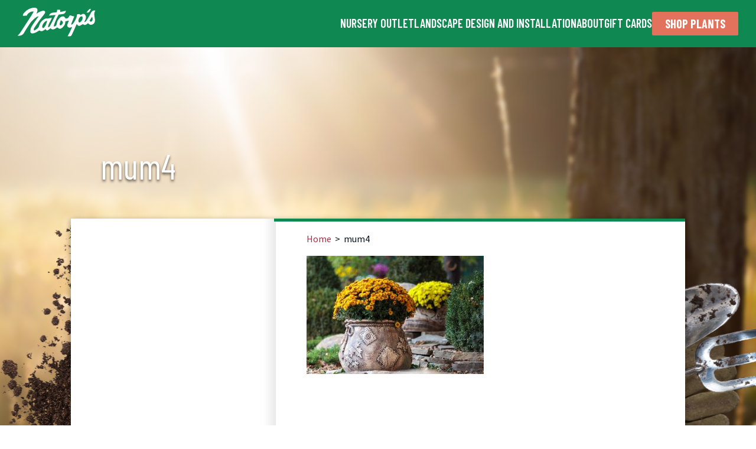

--- FILE ---
content_type: text/html; charset=UTF-8
request_url: https://www.natorp.com/natorps/mum4/
body_size: 12958
content:
<!doctype html>
<!--[if IE 7]><html class="no-js ie ie7 lt-ie9 lt-ie8" lang="en-US"> <![endif]-->
<!--[if IE 8]><html class="no-js ie ie8 lt-ie9" lang="en-US"> <![endif]-->
<!--[if gt IE 8]><!-->
<html class="no-js" lang="en-US">
<!--<![endif]-->
<head>
    <meta charset="UTF-8">
<meta name="viewport" content="width=device-width">
<meta http-equiv="X-UA-Compatible" content="IE=edge,chrome=1">
<!--[if lt IE 9]>
<script src="/assets/js/vendor/html5shiv/dist/html5shiv.js"></script>
<![endif]-->



<!-- SEO -->
<meta name="description" content="Cincinnati&#039;s Place for Plants">

<!-- STYLES -->
<link rel="apple-touch-icon" sizes="57x57" href="/assets/img/favicons/apple-touch-icon-57x57.png">
<link rel="apple-touch-icon" sizes="114x114" href="/assets/img/favicons/apple-touch-icon-114x114.png">
<link rel="apple-touch-icon" sizes="72x72" href="/assets/img/favicons/apple-touch-icon-72x72.png">
<link rel="apple-touch-icon" sizes="144x144" href="/assets/img/favicons/apple-touch-icon-144x144.png">
<link rel="apple-touch-icon" sizes="60x60" href="/assets/img/favicons/apple-touch-icon-60x60.png">
<link rel="apple-touch-icon" sizes="120x120" href="/assets/img/favicons/apple-touch-icon-120x120.png">
<link rel="apple-touch-icon" sizes="76x76" href="/assets/img/favicons/apple-touch-icon-76x76.png">
<link rel="apple-touch-icon" sizes="152x152" href="/assets/img/favicons/apple-touch-icon-152x152.png">
<link rel="icon" type="image/png" href="/assets/img/favicons/favicon-196x196.png" sizes="196x196">
<link rel="icon" type="image/png" href="/assets/img/favicons/favicon-160x160.png" sizes="160x160">
<link rel="icon" type="image/png" href="/assets/img/favicons/favicon-96x96.png" sizes="96x96">
<link rel="icon" type="image/png" href="/assets/img/favicons/favicon-16x16.png" sizes="16x16">
<link rel="icon" type="image/png" href="/assets/img/favicons/favicon-32x32.png" sizes="32x32">
<meta name="msapplication-TileColor" content="#da532c">
<meta name="msapplication-TileImage" content="/assets/img/favicons/mstile-144x144.png">
<link rel="stylesheet" href="https://maxcdn.bootstrapcdn.com/font-awesome/4.5.0/css/font-awesome.min.css">
<meta name='robots' content='index, follow, max-image-preview:large, max-snippet:-1, max-video-preview:-1' />
	<style>img:is([sizes="auto" i], [sizes^="auto," i]) { contain-intrinsic-size: 3000px 1500px }</style>
	
	<!-- This site is optimized with the Yoast SEO plugin v26.3 - https://yoast.com/wordpress/plugins/seo/ -->
	<title>mum4 - Natorps</title>
	<link rel="canonical" href="https://www.natorp.com/natorps/mum4/" />
	<meta property="og:locale" content="en_US" />
	<meta property="og:type" content="article" />
	<meta property="og:title" content="mum4 - Natorps" />
	<meta property="og:url" content="https://www.natorp.com/natorps/mum4/" />
	<meta property="og:site_name" content="Natorps" />
	<meta property="article:publisher" content="https://www.facebook.com/pages/Natorps-Nursery-Outlet/61148701797" />
	<meta property="article:modified_time" content="2021-08-31T17:22:38+00:00" />
	<meta property="og:image" content="https://www.natorp.com/natorps/mum4" />
	<meta property="og:image:width" content="2560" />
	<meta property="og:image:height" content="1706" />
	<meta property="og:image:type" content="image/jpeg" />
	<script type="application/ld+json" class="yoast-schema-graph">{"@context":"https://schema.org","@graph":[{"@type":"WebPage","@id":"https://www.natorp.com/natorps/mum4/","url":"https://www.natorp.com/natorps/mum4/","name":"mum4 - Natorps","isPartOf":{"@id":"https://www.natorp.com/#website"},"primaryImageOfPage":{"@id":"https://www.natorp.com/natorps/mum4/#primaryimage"},"image":{"@id":"https://www.natorp.com/natorps/mum4/#primaryimage"},"thumbnailUrl":"https://www.natorp.com/wp-content/uploads/mum4-scaled.jpg","datePublished":"2021-08-31T17:22:21+00:00","dateModified":"2021-08-31T17:22:38+00:00","breadcrumb":{"@id":"https://www.natorp.com/natorps/mum4/#breadcrumb"},"inLanguage":"en-US","potentialAction":[{"@type":"ReadAction","target":["https://www.natorp.com/natorps/mum4/"]}]},{"@type":"ImageObject","inLanguage":"en-US","@id":"https://www.natorp.com/natorps/mum4/#primaryimage","url":"https://www.natorp.com/wp-content/uploads/mum4-scaled.jpg","contentUrl":"https://www.natorp.com/wp-content/uploads/mum4-scaled.jpg","width":2560,"height":1706,"caption":"chrysanthemum in pots in Cincinnati, Ohio"},{"@type":"BreadcrumbList","@id":"https://www.natorp.com/natorps/mum4/#breadcrumb","itemListElement":[{"@type":"ListItem","position":1,"name":"Home","item":"https://www.natorp.com/"},{"@type":"ListItem","position":2,"name":"Natorps","item":"https://www.natorp.com/"},{"@type":"ListItem","position":3,"name":"mum4"}]},{"@type":"WebSite","@id":"https://www.natorp.com/#website","url":"https://www.natorp.com/","name":"Natorps","description":"Cincinnati&#039;s Place for Plants","potentialAction":[{"@type":"SearchAction","target":{"@type":"EntryPoint","urlTemplate":"https://www.natorp.com/?s={search_term_string}"},"query-input":{"@type":"PropertyValueSpecification","valueRequired":true,"valueName":"search_term_string"}}],"inLanguage":"en-US"}]}</script>
	<!-- / Yoast SEO plugin. -->


<link rel='dns-prefetch' href='//www.natorp.com' />
<link rel='dns-prefetch' href='//js.braintreegateway.com' />
<link rel='dns-prefetch' href='//code.jquery.com' />
<link rel='dns-prefetch' href='//fonts.googleapis.com' />
		<!-- This site uses the Google Analytics by MonsterInsights plugin v9.9.0 - Using Analytics tracking - https://www.monsterinsights.com/ -->
							<script src="//www.googletagmanager.com/gtag/js?id=G-FT06510P8Z"  data-cfasync="false" data-wpfc-render="false" type="text/javascript" async></script>
			<script data-cfasync="false" data-wpfc-render="false" type="text/javascript">
				var mi_version = '9.9.0';
				var mi_track_user = true;
				var mi_no_track_reason = '';
								var MonsterInsightsDefaultLocations = {"page_location":"https:\/\/www.natorp.com\/natorps\/mum4\/"};
								if ( typeof MonsterInsightsPrivacyGuardFilter === 'function' ) {
					var MonsterInsightsLocations = (typeof MonsterInsightsExcludeQuery === 'object') ? MonsterInsightsPrivacyGuardFilter( MonsterInsightsExcludeQuery ) : MonsterInsightsPrivacyGuardFilter( MonsterInsightsDefaultLocations );
				} else {
					var MonsterInsightsLocations = (typeof MonsterInsightsExcludeQuery === 'object') ? MonsterInsightsExcludeQuery : MonsterInsightsDefaultLocations;
				}

								var disableStrs = [
										'ga-disable-G-FT06510P8Z',
									];

				/* Function to detect opted out users */
				function __gtagTrackerIsOptedOut() {
					for (var index = 0; index < disableStrs.length; index++) {
						if (document.cookie.indexOf(disableStrs[index] + '=true') > -1) {
							return true;
						}
					}

					return false;
				}

				/* Disable tracking if the opt-out cookie exists. */
				if (__gtagTrackerIsOptedOut()) {
					for (var index = 0; index < disableStrs.length; index++) {
						window[disableStrs[index]] = true;
					}
				}

				/* Opt-out function */
				function __gtagTrackerOptout() {
					for (var index = 0; index < disableStrs.length; index++) {
						document.cookie = disableStrs[index] + '=true; expires=Thu, 31 Dec 2099 23:59:59 UTC; path=/';
						window[disableStrs[index]] = true;
					}
				}

				if ('undefined' === typeof gaOptout) {
					function gaOptout() {
						__gtagTrackerOptout();
					}
				}
								window.dataLayer = window.dataLayer || [];

				window.MonsterInsightsDualTracker = {
					helpers: {},
					trackers: {},
				};
				if (mi_track_user) {
					function __gtagDataLayer() {
						dataLayer.push(arguments);
					}

					function __gtagTracker(type, name, parameters) {
						if (!parameters) {
							parameters = {};
						}

						if (parameters.send_to) {
							__gtagDataLayer.apply(null, arguments);
							return;
						}

						if (type === 'event') {
														parameters.send_to = monsterinsights_frontend.v4_id;
							var hookName = name;
							if (typeof parameters['event_category'] !== 'undefined') {
								hookName = parameters['event_category'] + ':' + name;
							}

							if (typeof MonsterInsightsDualTracker.trackers[hookName] !== 'undefined') {
								MonsterInsightsDualTracker.trackers[hookName](parameters);
							} else {
								__gtagDataLayer('event', name, parameters);
							}
							
						} else {
							__gtagDataLayer.apply(null, arguments);
						}
					}

					__gtagTracker('js', new Date());
					__gtagTracker('set', {
						'developer_id.dZGIzZG': true,
											});
					if ( MonsterInsightsLocations.page_location ) {
						__gtagTracker('set', MonsterInsightsLocations);
					}
										__gtagTracker('config', 'G-FT06510P8Z', {"forceSSL":"true"} );
										window.gtag = __gtagTracker;										(function () {
						/* https://developers.google.com/analytics/devguides/collection/analyticsjs/ */
						/* ga and __gaTracker compatibility shim. */
						var noopfn = function () {
							return null;
						};
						var newtracker = function () {
							return new Tracker();
						};
						var Tracker = function () {
							return null;
						};
						var p = Tracker.prototype;
						p.get = noopfn;
						p.set = noopfn;
						p.send = function () {
							var args = Array.prototype.slice.call(arguments);
							args.unshift('send');
							__gaTracker.apply(null, args);
						};
						var __gaTracker = function () {
							var len = arguments.length;
							if (len === 0) {
								return;
							}
							var f = arguments[len - 1];
							if (typeof f !== 'object' || f === null || typeof f.hitCallback !== 'function') {
								if ('send' === arguments[0]) {
									var hitConverted, hitObject = false, action;
									if ('event' === arguments[1]) {
										if ('undefined' !== typeof arguments[3]) {
											hitObject = {
												'eventAction': arguments[3],
												'eventCategory': arguments[2],
												'eventLabel': arguments[4],
												'value': arguments[5] ? arguments[5] : 1,
											}
										}
									}
									if ('pageview' === arguments[1]) {
										if ('undefined' !== typeof arguments[2]) {
											hitObject = {
												'eventAction': 'page_view',
												'page_path': arguments[2],
											}
										}
									}
									if (typeof arguments[2] === 'object') {
										hitObject = arguments[2];
									}
									if (typeof arguments[5] === 'object') {
										Object.assign(hitObject, arguments[5]);
									}
									if ('undefined' !== typeof arguments[1].hitType) {
										hitObject = arguments[1];
										if ('pageview' === hitObject.hitType) {
											hitObject.eventAction = 'page_view';
										}
									}
									if (hitObject) {
										action = 'timing' === arguments[1].hitType ? 'timing_complete' : hitObject.eventAction;
										hitConverted = mapArgs(hitObject);
										__gtagTracker('event', action, hitConverted);
									}
								}
								return;
							}

							function mapArgs(args) {
								var arg, hit = {};
								var gaMap = {
									'eventCategory': 'event_category',
									'eventAction': 'event_action',
									'eventLabel': 'event_label',
									'eventValue': 'event_value',
									'nonInteraction': 'non_interaction',
									'timingCategory': 'event_category',
									'timingVar': 'name',
									'timingValue': 'value',
									'timingLabel': 'event_label',
									'page': 'page_path',
									'location': 'page_location',
									'title': 'page_title',
									'referrer' : 'page_referrer',
								};
								for (arg in args) {
																		if (!(!args.hasOwnProperty(arg) || !gaMap.hasOwnProperty(arg))) {
										hit[gaMap[arg]] = args[arg];
									} else {
										hit[arg] = args[arg];
									}
								}
								return hit;
							}

							try {
								f.hitCallback();
							} catch (ex) {
							}
						};
						__gaTracker.create = newtracker;
						__gaTracker.getByName = newtracker;
						__gaTracker.getAll = function () {
							return [];
						};
						__gaTracker.remove = noopfn;
						__gaTracker.loaded = true;
						window['__gaTracker'] = __gaTracker;
					})();
									} else {
										console.log("");
					(function () {
						function __gtagTracker() {
							return null;
						}

						window['__gtagTracker'] = __gtagTracker;
						window['gtag'] = __gtagTracker;
					})();
									}
			</script>
			
							<!-- / Google Analytics by MonsterInsights -->
		<script type="text/javascript">
/* <![CDATA[ */
window._wpemojiSettings = {"baseUrl":"https:\/\/s.w.org\/images\/core\/emoji\/16.0.1\/72x72\/","ext":".png","svgUrl":"https:\/\/s.w.org\/images\/core\/emoji\/16.0.1\/svg\/","svgExt":".svg","source":{"concatemoji":"https:\/\/www.natorp.com\/wp-includes\/js\/wp-emoji-release.min.js?ver=5d9e8205aff59fb54c62b8f20b82586a"}};
/*! This file is auto-generated */
!function(s,n){var o,i,e;function c(e){try{var t={supportTests:e,timestamp:(new Date).valueOf()};sessionStorage.setItem(o,JSON.stringify(t))}catch(e){}}function p(e,t,n){e.clearRect(0,0,e.canvas.width,e.canvas.height),e.fillText(t,0,0);var t=new Uint32Array(e.getImageData(0,0,e.canvas.width,e.canvas.height).data),a=(e.clearRect(0,0,e.canvas.width,e.canvas.height),e.fillText(n,0,0),new Uint32Array(e.getImageData(0,0,e.canvas.width,e.canvas.height).data));return t.every(function(e,t){return e===a[t]})}function u(e,t){e.clearRect(0,0,e.canvas.width,e.canvas.height),e.fillText(t,0,0);for(var n=e.getImageData(16,16,1,1),a=0;a<n.data.length;a++)if(0!==n.data[a])return!1;return!0}function f(e,t,n,a){switch(t){case"flag":return n(e,"\ud83c\udff3\ufe0f\u200d\u26a7\ufe0f","\ud83c\udff3\ufe0f\u200b\u26a7\ufe0f")?!1:!n(e,"\ud83c\udde8\ud83c\uddf6","\ud83c\udde8\u200b\ud83c\uddf6")&&!n(e,"\ud83c\udff4\udb40\udc67\udb40\udc62\udb40\udc65\udb40\udc6e\udb40\udc67\udb40\udc7f","\ud83c\udff4\u200b\udb40\udc67\u200b\udb40\udc62\u200b\udb40\udc65\u200b\udb40\udc6e\u200b\udb40\udc67\u200b\udb40\udc7f");case"emoji":return!a(e,"\ud83e\udedf")}return!1}function g(e,t,n,a){var r="undefined"!=typeof WorkerGlobalScope&&self instanceof WorkerGlobalScope?new OffscreenCanvas(300,150):s.createElement("canvas"),o=r.getContext("2d",{willReadFrequently:!0}),i=(o.textBaseline="top",o.font="600 32px Arial",{});return e.forEach(function(e){i[e]=t(o,e,n,a)}),i}function t(e){var t=s.createElement("script");t.src=e,t.defer=!0,s.head.appendChild(t)}"undefined"!=typeof Promise&&(o="wpEmojiSettingsSupports",i=["flag","emoji"],n.supports={everything:!0,everythingExceptFlag:!0},e=new Promise(function(e){s.addEventListener("DOMContentLoaded",e,{once:!0})}),new Promise(function(t){var n=function(){try{var e=JSON.parse(sessionStorage.getItem(o));if("object"==typeof e&&"number"==typeof e.timestamp&&(new Date).valueOf()<e.timestamp+604800&&"object"==typeof e.supportTests)return e.supportTests}catch(e){}return null}();if(!n){if("undefined"!=typeof Worker&&"undefined"!=typeof OffscreenCanvas&&"undefined"!=typeof URL&&URL.createObjectURL&&"undefined"!=typeof Blob)try{var e="postMessage("+g.toString()+"("+[JSON.stringify(i),f.toString(),p.toString(),u.toString()].join(",")+"));",a=new Blob([e],{type:"text/javascript"}),r=new Worker(URL.createObjectURL(a),{name:"wpTestEmojiSupports"});return void(r.onmessage=function(e){c(n=e.data),r.terminate(),t(n)})}catch(e){}c(n=g(i,f,p,u))}t(n)}).then(function(e){for(var t in e)n.supports[t]=e[t],n.supports.everything=n.supports.everything&&n.supports[t],"flag"!==t&&(n.supports.everythingExceptFlag=n.supports.everythingExceptFlag&&n.supports[t]);n.supports.everythingExceptFlag=n.supports.everythingExceptFlag&&!n.supports.flag,n.DOMReady=!1,n.readyCallback=function(){n.DOMReady=!0}}).then(function(){return e}).then(function(){var e;n.supports.everything||(n.readyCallback(),(e=n.source||{}).concatemoji?t(e.concatemoji):e.wpemoji&&e.twemoji&&(t(e.twemoji),t(e.wpemoji)))}))}((window,document),window._wpemojiSettings);
/* ]]> */
</script>
<style id='wp-emoji-styles-inline-css' type='text/css'>

	img.wp-smiley, img.emoji {
		display: inline !important;
		border: none !important;
		box-shadow: none !important;
		height: 1em !important;
		width: 1em !important;
		margin: 0 0.07em !important;
		vertical-align: -0.1em !important;
		background: none !important;
		padding: 0 !important;
	}
</style>
<link rel='stylesheet' id='wp-block-library-css' href='https://www.natorp.com/wp-includes/css/dist/block-library/style.min.css?ver=5d9e8205aff59fb54c62b8f20b82586a' type='text/css' media='all' />
<style id='classic-theme-styles-inline-css' type='text/css'>
/*! This file is auto-generated */
.wp-block-button__link{color:#fff;background-color:#32373c;border-radius:9999px;box-shadow:none;text-decoration:none;padding:calc(.667em + 2px) calc(1.333em + 2px);font-size:1.125em}.wp-block-file__button{background:#32373c;color:#fff;text-decoration:none}
</style>
<style id='global-styles-inline-css' type='text/css'>
:root{--wp--preset--aspect-ratio--square: 1;--wp--preset--aspect-ratio--4-3: 4/3;--wp--preset--aspect-ratio--3-4: 3/4;--wp--preset--aspect-ratio--3-2: 3/2;--wp--preset--aspect-ratio--2-3: 2/3;--wp--preset--aspect-ratio--16-9: 16/9;--wp--preset--aspect-ratio--9-16: 9/16;--wp--preset--color--black: #000000;--wp--preset--color--cyan-bluish-gray: #abb8c3;--wp--preset--color--white: #ffffff;--wp--preset--color--pale-pink: #f78da7;--wp--preset--color--vivid-red: #cf2e2e;--wp--preset--color--luminous-vivid-orange: #ff6900;--wp--preset--color--luminous-vivid-amber: #fcb900;--wp--preset--color--light-green-cyan: #7bdcb5;--wp--preset--color--vivid-green-cyan: #00d084;--wp--preset--color--pale-cyan-blue: #8ed1fc;--wp--preset--color--vivid-cyan-blue: #0693e3;--wp--preset--color--vivid-purple: #9b51e0;--wp--preset--gradient--vivid-cyan-blue-to-vivid-purple: linear-gradient(135deg,rgba(6,147,227,1) 0%,rgb(155,81,224) 100%);--wp--preset--gradient--light-green-cyan-to-vivid-green-cyan: linear-gradient(135deg,rgb(122,220,180) 0%,rgb(0,208,130) 100%);--wp--preset--gradient--luminous-vivid-amber-to-luminous-vivid-orange: linear-gradient(135deg,rgba(252,185,0,1) 0%,rgba(255,105,0,1) 100%);--wp--preset--gradient--luminous-vivid-orange-to-vivid-red: linear-gradient(135deg,rgba(255,105,0,1) 0%,rgb(207,46,46) 100%);--wp--preset--gradient--very-light-gray-to-cyan-bluish-gray: linear-gradient(135deg,rgb(238,238,238) 0%,rgb(169,184,195) 100%);--wp--preset--gradient--cool-to-warm-spectrum: linear-gradient(135deg,rgb(74,234,220) 0%,rgb(151,120,209) 20%,rgb(207,42,186) 40%,rgb(238,44,130) 60%,rgb(251,105,98) 80%,rgb(254,248,76) 100%);--wp--preset--gradient--blush-light-purple: linear-gradient(135deg,rgb(255,206,236) 0%,rgb(152,150,240) 100%);--wp--preset--gradient--blush-bordeaux: linear-gradient(135deg,rgb(254,205,165) 0%,rgb(254,45,45) 50%,rgb(107,0,62) 100%);--wp--preset--gradient--luminous-dusk: linear-gradient(135deg,rgb(255,203,112) 0%,rgb(199,81,192) 50%,rgb(65,88,208) 100%);--wp--preset--gradient--pale-ocean: linear-gradient(135deg,rgb(255,245,203) 0%,rgb(182,227,212) 50%,rgb(51,167,181) 100%);--wp--preset--gradient--electric-grass: linear-gradient(135deg,rgb(202,248,128) 0%,rgb(113,206,126) 100%);--wp--preset--gradient--midnight: linear-gradient(135deg,rgb(2,3,129) 0%,rgb(40,116,252) 100%);--wp--preset--font-size--small: 13px;--wp--preset--font-size--medium: 20px;--wp--preset--font-size--large: 36px;--wp--preset--font-size--x-large: 42px;--wp--preset--spacing--20: 0.44rem;--wp--preset--spacing--30: 0.67rem;--wp--preset--spacing--40: 1rem;--wp--preset--spacing--50: 1.5rem;--wp--preset--spacing--60: 2.25rem;--wp--preset--spacing--70: 3.38rem;--wp--preset--spacing--80: 5.06rem;--wp--preset--shadow--natural: 6px 6px 9px rgba(0, 0, 0, 0.2);--wp--preset--shadow--deep: 12px 12px 50px rgba(0, 0, 0, 0.4);--wp--preset--shadow--sharp: 6px 6px 0px rgba(0, 0, 0, 0.2);--wp--preset--shadow--outlined: 6px 6px 0px -3px rgba(255, 255, 255, 1), 6px 6px rgba(0, 0, 0, 1);--wp--preset--shadow--crisp: 6px 6px 0px rgba(0, 0, 0, 1);}:where(.is-layout-flex){gap: 0.5em;}:where(.is-layout-grid){gap: 0.5em;}body .is-layout-flex{display: flex;}.is-layout-flex{flex-wrap: wrap;align-items: center;}.is-layout-flex > :is(*, div){margin: 0;}body .is-layout-grid{display: grid;}.is-layout-grid > :is(*, div){margin: 0;}:where(.wp-block-columns.is-layout-flex){gap: 2em;}:where(.wp-block-columns.is-layout-grid){gap: 2em;}:where(.wp-block-post-template.is-layout-flex){gap: 1.25em;}:where(.wp-block-post-template.is-layout-grid){gap: 1.25em;}.has-black-color{color: var(--wp--preset--color--black) !important;}.has-cyan-bluish-gray-color{color: var(--wp--preset--color--cyan-bluish-gray) !important;}.has-white-color{color: var(--wp--preset--color--white) !important;}.has-pale-pink-color{color: var(--wp--preset--color--pale-pink) !important;}.has-vivid-red-color{color: var(--wp--preset--color--vivid-red) !important;}.has-luminous-vivid-orange-color{color: var(--wp--preset--color--luminous-vivid-orange) !important;}.has-luminous-vivid-amber-color{color: var(--wp--preset--color--luminous-vivid-amber) !important;}.has-light-green-cyan-color{color: var(--wp--preset--color--light-green-cyan) !important;}.has-vivid-green-cyan-color{color: var(--wp--preset--color--vivid-green-cyan) !important;}.has-pale-cyan-blue-color{color: var(--wp--preset--color--pale-cyan-blue) !important;}.has-vivid-cyan-blue-color{color: var(--wp--preset--color--vivid-cyan-blue) !important;}.has-vivid-purple-color{color: var(--wp--preset--color--vivid-purple) !important;}.has-black-background-color{background-color: var(--wp--preset--color--black) !important;}.has-cyan-bluish-gray-background-color{background-color: var(--wp--preset--color--cyan-bluish-gray) !important;}.has-white-background-color{background-color: var(--wp--preset--color--white) !important;}.has-pale-pink-background-color{background-color: var(--wp--preset--color--pale-pink) !important;}.has-vivid-red-background-color{background-color: var(--wp--preset--color--vivid-red) !important;}.has-luminous-vivid-orange-background-color{background-color: var(--wp--preset--color--luminous-vivid-orange) !important;}.has-luminous-vivid-amber-background-color{background-color: var(--wp--preset--color--luminous-vivid-amber) !important;}.has-light-green-cyan-background-color{background-color: var(--wp--preset--color--light-green-cyan) !important;}.has-vivid-green-cyan-background-color{background-color: var(--wp--preset--color--vivid-green-cyan) !important;}.has-pale-cyan-blue-background-color{background-color: var(--wp--preset--color--pale-cyan-blue) !important;}.has-vivid-cyan-blue-background-color{background-color: var(--wp--preset--color--vivid-cyan-blue) !important;}.has-vivid-purple-background-color{background-color: var(--wp--preset--color--vivid-purple) !important;}.has-black-border-color{border-color: var(--wp--preset--color--black) !important;}.has-cyan-bluish-gray-border-color{border-color: var(--wp--preset--color--cyan-bluish-gray) !important;}.has-white-border-color{border-color: var(--wp--preset--color--white) !important;}.has-pale-pink-border-color{border-color: var(--wp--preset--color--pale-pink) !important;}.has-vivid-red-border-color{border-color: var(--wp--preset--color--vivid-red) !important;}.has-luminous-vivid-orange-border-color{border-color: var(--wp--preset--color--luminous-vivid-orange) !important;}.has-luminous-vivid-amber-border-color{border-color: var(--wp--preset--color--luminous-vivid-amber) !important;}.has-light-green-cyan-border-color{border-color: var(--wp--preset--color--light-green-cyan) !important;}.has-vivid-green-cyan-border-color{border-color: var(--wp--preset--color--vivid-green-cyan) !important;}.has-pale-cyan-blue-border-color{border-color: var(--wp--preset--color--pale-cyan-blue) !important;}.has-vivid-cyan-blue-border-color{border-color: var(--wp--preset--color--vivid-cyan-blue) !important;}.has-vivid-purple-border-color{border-color: var(--wp--preset--color--vivid-purple) !important;}.has-vivid-cyan-blue-to-vivid-purple-gradient-background{background: var(--wp--preset--gradient--vivid-cyan-blue-to-vivid-purple) !important;}.has-light-green-cyan-to-vivid-green-cyan-gradient-background{background: var(--wp--preset--gradient--light-green-cyan-to-vivid-green-cyan) !important;}.has-luminous-vivid-amber-to-luminous-vivid-orange-gradient-background{background: var(--wp--preset--gradient--luminous-vivid-amber-to-luminous-vivid-orange) !important;}.has-luminous-vivid-orange-to-vivid-red-gradient-background{background: var(--wp--preset--gradient--luminous-vivid-orange-to-vivid-red) !important;}.has-very-light-gray-to-cyan-bluish-gray-gradient-background{background: var(--wp--preset--gradient--very-light-gray-to-cyan-bluish-gray) !important;}.has-cool-to-warm-spectrum-gradient-background{background: var(--wp--preset--gradient--cool-to-warm-spectrum) !important;}.has-blush-light-purple-gradient-background{background: var(--wp--preset--gradient--blush-light-purple) !important;}.has-blush-bordeaux-gradient-background{background: var(--wp--preset--gradient--blush-bordeaux) !important;}.has-luminous-dusk-gradient-background{background: var(--wp--preset--gradient--luminous-dusk) !important;}.has-pale-ocean-gradient-background{background: var(--wp--preset--gradient--pale-ocean) !important;}.has-electric-grass-gradient-background{background: var(--wp--preset--gradient--electric-grass) !important;}.has-midnight-gradient-background{background: var(--wp--preset--gradient--midnight) !important;}.has-small-font-size{font-size: var(--wp--preset--font-size--small) !important;}.has-medium-font-size{font-size: var(--wp--preset--font-size--medium) !important;}.has-large-font-size{font-size: var(--wp--preset--font-size--large) !important;}.has-x-large-font-size{font-size: var(--wp--preset--font-size--x-large) !important;}
:where(.wp-block-post-template.is-layout-flex){gap: 1.25em;}:where(.wp-block-post-template.is-layout-grid){gap: 1.25em;}
:where(.wp-block-columns.is-layout-flex){gap: 2em;}:where(.wp-block-columns.is-layout-grid){gap: 2em;}
:root :where(.wp-block-pullquote){font-size: 1.5em;line-height: 1.6;}
</style>
<link rel='stylesheet' id='bottom-css' href='https://www.natorp.com/wp-content/plugins/usdp-simplegallery/pikachoose/styles/bottom.css?ver=5d9e8205aff59fb54c62b8f20b82586a' type='text/css' media='all' />
<link rel='stylesheet' id='ppress-frontend-css' href='https://www.natorp.com/wp-content/plugins/wp-user-avatar/assets/css/frontend.min.css?ver=4.16.7' type='text/css' media='all' />
<link rel='stylesheet' id='ppress-flatpickr-css' href='https://www.natorp.com/wp-content/plugins/wp-user-avatar/assets/flatpickr/flatpickr.min.css?ver=4.16.7' type='text/css' media='all' />
<link rel='stylesheet' id='ppress-select2-css' href='https://www.natorp.com/wp-content/plugins/wp-user-avatar/assets/select2/select2.min.css?ver=5d9e8205aff59fb54c62b8f20b82586a' type='text/css' media='all' />
<link rel='stylesheet' id='natorps_styles_0-css' href='https://www.natorp.com/assets/css/main.min.css?04062017' type='text/css' media='all' />
<link rel='stylesheet' id='natorps_styles_1-css' href='https://fonts.googleapis.com/css2?family=Barlow+Condensed:wght@400;600;700&#038;family=Dosis:wght@300;400;500;700;800&#038;family=Playfair+Display:ital,wght@1,900&#038;family=Source+Sans+Pro:wght@400;600;700&#038;display=swap' type='text/css' media='all' />
<link rel='stylesheet' id='natorps_styles_2-css' href='https://www.natorp.com/assets/js/vendor/owl.carousel/dist/assets/owl.carousel.min.css' type='text/css' media='all' />
<script type="text/javascript" src="https://www.natorp.com/wp-content/plugins/google-analytics-for-wordpress/assets/js/frontend-gtag.min.js?ver=9.9.0" id="monsterinsights-frontend-script-js" async="async" data-wp-strategy="async"></script>
<script data-cfasync="false" data-wpfc-render="false" type="text/javascript" id='monsterinsights-frontend-script-js-extra'>/* <![CDATA[ */
var monsterinsights_frontend = {"js_events_tracking":"true","download_extensions":"doc,pdf,ppt,zip,xls,docx,pptx,xlsx","inbound_paths":"[]","home_url":"https:\/\/www.natorp.com","hash_tracking":"false","v4_id":"G-FT06510P8Z"};/* ]]> */
</script>
<script type="text/javascript" src="https://js.braintreegateway.com/web/dropin/1.26.0/js/dropin.min.js?ver=5d9e8205aff59fb54c62b8f20b82586a" id="braintreegateway-dropin-js"></script>
<script type="text/javascript" src="//code.jquery.com/jquery-1.11.0.min.js" id="jquery-js"></script>
<script>window.jQuery || document.write('<script src="/assets/js/vendor/jquery/jquery.min.js"><\/script>')</script><script type="text/javascript" src="https://www.natorp.com/wp-content/plugins/usdp-simplegallery/pikachoose/lib/jquery.jcarousel.min.js?ver=5d9e8205aff59fb54c62b8f20b82586a" id="jcarousel-js"></script>
<script type="text/javascript" src="https://www.natorp.com/wp-content/plugins/usdp-simplegallery/pikachoose/lib/jquery.pikachoose.min.js?ver=5d9e8205aff59fb54c62b8f20b82586a" id="pikachoose-js"></script>
<script type="text/javascript" src="https://www.natorp.com/wp-content/plugins/usdp-simplegallery/pikachoose/lib/jquery.touchwipe.min.js?ver=5d9e8205aff59fb54c62b8f20b82586a" id="touchwipe-js"></script>
<script type="text/javascript" src="https://www.natorp.com/wp-content/plugins/usdp-simplegallery/init.js?ver=5d9e8205aff59fb54c62b8f20b82586a" id="usdp_init-js"></script>
<script type="text/javascript" src="https://www.natorp.com/wp-content/plugins/wp-user-avatar/assets/flatpickr/flatpickr.min.js?ver=4.16.7" id="ppress-flatpickr-js"></script>
<script type="text/javascript" src="https://www.natorp.com/wp-content/plugins/wp-user-avatar/assets/select2/select2.min.js?ver=4.16.7" id="ppress-select2-js"></script>
<link rel="https://api.w.org/" href="https://www.natorp.com/wp-json/" /><link rel="alternate" title="JSON" type="application/json" href="https://www.natorp.com/wp-json/wp/v2/media/2309" /><link rel="EditURI" type="application/rsd+xml" title="RSD" href="https://www.natorp.com/xmlrpc.php?rsd" />

<link rel='shortlink' href='https://www.natorp.com/?p=2309' />
<link rel="alternate" title="oEmbed (JSON)" type="application/json+oembed" href="https://www.natorp.com/wp-json/oembed/1.0/embed?url=https%3A%2F%2Fwww.natorp.com%2Fnatorps%2Fmum4%2F" />
<link rel="alternate" title="oEmbed (XML)" type="text/xml+oembed" href="https://www.natorp.com/wp-json/oembed/1.0/embed?url=https%3A%2F%2Fwww.natorp.com%2Fnatorps%2Fmum4%2F&#038;format=xml" />
<meta name="tec-api-version" content="v1"><meta name="tec-api-origin" content="https://www.natorp.com"><link rel="alternate" href="https://www.natorp.com/wp-json/tribe/events/v1/" />

<!-- Google Tag Manager -->
<script>(function(w,d,s,l,i){w[l]=w[l]||[];w[l].push({'gtm.start':
new Date().getTime(),event:'gtm.js'});var f=d.getElementsByTagName(s)[0],
j=d.createElement(s),dl=l!='dataLayer'?'&l='+l:'';j.async=true;j.src=
'https://www.googletagmanager.com/gtm.js?id='+i+dl;f.parentNode.insertBefore(j,f);
})(window,document,'script','dataLayer','GTM-MDD5PLH');</script>
<!-- End Google Tag Manager -->
        </head>
<body class="attachment wp-singular attachment-template-default attachmentid-2309 attachment-jpeg wp-theme-natorps tribe-no-js ">
    <!-- Google Tag Manager (noscript) -->
    <noscript><iframe src="https://www.googletagmanager.com/ns.html?id=GTM-MDD5PLH"
    height="0" width="0" style="display:none;visibility:hidden"></iframe></noscript>
    <!-- End Google Tag Manager (noscript) -->
    
    <a href="#main" class="btn btn-primary skipNav" id="skipNav" role="button">Skip to Main Content</a>
  

    <!-- START PAGE HEADER -->
        <header class="page-header">
  <nav>
    <!-- Logo -->
    <div class="logo">
      <a href="/"><img src="/assets/img/logo.svg" alt="Natorps"></a>
    </div>
    <ul class="nav-items">
              <li><a href="/plant-nursery-outlet/" class="menu-item menu-item-type-post_type menu-item-object-page menu-item-2085" >Nursery Outlet</a></li>
              <li><a href="/landscape-design-installation-cincinnati/" class="menu-item menu-item-type-post_type menu-item-object-page menu-item-3051" >Landscape Design and Installation</a></li>
              <li><a href="/about-natorps/" class="menu-item menu-item-type-post_type menu-item-object-page menu-item-2664" >About</a></li>
              <li><a href="https://plants.natorp.com/gift-cards" class="menu-item menu-item-type-custom menu-item-object-custom menu-item-2202" target="_blank">Gift Cards</a></li>
              <li><a href="https://plants.natorp.com" class="menu-item menu-item-type-custom menu-item-object-custom menu-item-1253 shop-plants-btn" target="_blank">Shop Plants</a></li>
          </ul>
    <button class="mobile-nav-toggle" onclick="window.toggleMobileNav()"><img src="/assets/img/hamburger-menu-icon.svg" alt="Navigation menu toggle"></button>
  </nav>
</header>

<div class="mobile-nav-wrapper" id="mobileNav">
  <nav class="mobile-nav">
    <header class="mobile-nav-header">
        <!-- Logo -->
        <div class="logo">
          <a href="/"><img src="/assets/img/logo-green.svg" alt="Natorps"></a>
        </div>
        <button class="mobile-nav-toggle " onclick="window.toggleMobileNav()"><img src="/assets/img/close.svg" alt="Navigation menu toggle"></button>   
    </header>
    <div class="content">
                          <a href="https://plants.natorp.com" class="menu-item menu-item-type-custom menu-item-object-custom menu-item-2663 shop-plants-btn" target="_blank">Shop Plants</a>
                    <ul class="links">
                  <li><a href="/plant-nursery-outlet/" class="menu-item menu-item-type-post_type menu-item-object-page menu-item-45">Nursery Outlet</a></li>
                  <li><a href="/landscape-design-installation-cincinnati/" class="menu-item menu-item-type-post_type menu-item-object-page menu-item-46">Landscape Design and Installation</a></li>
                  <li><a href="/plant-nursery-outlet/bulk-landscape-materials-cincinnati/" class="menu-item menu-item-type-post_type menu-item-object-page menu-item-47">Bulk Landscape Supply</a></li>
                  <li><a href="/plant-care/" class="menu-item menu-item-type-post_type menu-item-object-page menu-item-2660">Plant Care</a></li>
                  <li><a href="/plant-care/in-the-garden-blog/" class="menu-item menu-item-type-post_type menu-item-object-page menu-item-2661">In the Garden Blog</a></li>
                  <li><a href="/about-natorps/" class="menu-item menu-item-type-post_type menu-item-object-page menu-item-48">About</a></li>
                  <li><a href="/about-natorps/contact/" class="menu-item menu-item-type-post_type menu-item-object-page menu-item-149">Contact Us</a></li>
                  <li><a href="https://plants.natorp.com/gift-cards" class="menu-item menu-item-type-custom menu-item-object-custom menu-item-2634">Gift Cards</a></li>
                  <li><a href="https://plants.natorp.com/register" class="menu-item menu-item-type-custom menu-item-object-custom menu-item-2472">Plant Club</a></li>
                  <li><a href="/about-natorps/careers/" class="menu-item menu-item-type-post_type menu-item-object-page menu-item-2662">Careers</a></li>
              </ul>
      <div class="hours">
        <p><a href="https://www.natorp.com/plant-nursery-outlet/hours-directions/">Click Here for Natorp&#8217;s Current Hours.</a></p>

      </div>
      <div class="info">
        <p>Natorp&#8217;s Nursery<br />
8601 Snider Road<br />
Cincinnati, OH 45040<br />
<a href="tel:5133984769">(513) 398-4769</a></p>

        <a class="directions">Get Directions</a>
      </div>
    </div>
  </nav>
</div>        <!-- END PAGE HEADER -->

  <!-- START MAIN CONTENT -->
  <main id="main" role="main" class="page-content">

        <div class="page-headline" >
    <div class="container">
        <h1 class="headline-title">mum4</h1>
                    </div>
</div>    
    
    <div class="content-background  ">
        <div class="content-shadow container">
            <div class="content-foreground row">
    <div class="one-third">
        <aside class="page-sidebar" id="main-random">
    

    </aside>    </div>
    <div class="two-third">
        <div class="content-wrapper ">
                                    <div class="breadcrumbs">
    <!-- Breadcrumb NavXT 7.4.1 -->
<span typeof="v:Breadcrumb"><a rel="v:url" property="v:title" title="Go to Natorps." href="https://www.natorp.com" class="home">Home</a></span> <span class="breadcrumb-separator">&gt;</span> <span typeof="v:Breadcrumb"><span property="v:title">mum4</span></span>
</div>
            <div class="content-inner">
                <p class="attachment"><a href='https://www.natorp.com/wp-content/uploads/mum4-scaled.jpg'><img loading="lazy" decoding="async" width="300" height="200" src="https://www.natorp.com/wp-content/uploads/mum4-300x200.jpg" class="attachment-medium size-medium" alt="chrysanthemum in pots in Cincinnati, Ohio" srcset="https://www.natorp.com/wp-content/uploads/mum4-300x200.jpg 300w, https://www.natorp.com/wp-content/uploads/mum4-1024x683.jpg 1024w, https://www.natorp.com/wp-content/uploads/mum4-768x512.jpg 768w, https://www.natorp.com/wp-content/uploads/mum4-1536x1024.jpg 1536w, https://www.natorp.com/wp-content/uploads/mum4-2048x1365.jpg 2048w" sizes="auto, (max-width: 300px) 100vw, 300px" /></a></p>

            </div>
            
            <aside class="page-sidebar" id="mobile-random">
                <div class="widget widget-random-cta">
                    <img src="" alt="" class="cta-graphic">
                    <div class="cta-content-wrapper">
                        <p class="cta-content"></p>
                    </div>
                </div>
            </aside>
            
        </div>
    </div>
</div>
        </div>
    </div>

  </main>
  <!-- END MAIN CONTENT -->

    
    <!-- START PAGE FOOTER -->
        
<footer>
    <div class="page-footer">
        <div class="container" style="max-width: 1450px;">
            <div class="info-col">
                <div class="logo">
                    <a href="/"><img src="/assets/img/logo.svg" alt="Natorps"></a>
                </div>
                <div class="info">
                    <p>Natorp&#8217;s Nursery<br />
8601 Snider Road<br />
Cincinnati, OH 45040<br />
<a href="tel:5133984769">(513) 398-4769</a></p>

                    <a href="https://www.google.com/maps/place/8601+Snider+Rd,+Mason,+OH+45040/@39.3136334,-84.3329769,17z/data=!3m1!4b1!4m6!3m5!1s0x88405718a10f38e1:0x85cde194752c3d1!8m2!3d39.3136334!4d-84.3329769!16s%2Fg%2F11bw3yhn8h" class="directions" target="_blank">Get Directions</a>
                    <p class="copyright copyright-desktop">&copy; 2025 Natorp’s. All Rights Reserved</p>
                </div>
            </div>
            <div class="hours-col">
                <div class="hours">
                    <p><a href="https://www.natorp.com/plant-nursery-outlet/hours-directions/">Click Here for Natorp&#8217;s Current Hours.</a></p>

                </div>
            </div>
            <div class="links-col">
                 <nav class="footer-primary-navigation">
                    <ul>
                                                <li><a href="/plant-nursery-outlet/" class="menu-item menu-item-type-post_type menu-item-object-page menu-item-45">Nursery Outlet</a></li>
                                                <li><a href="/landscape-design-installation-cincinnati/" class="menu-item menu-item-type-post_type menu-item-object-page menu-item-46">Landscape Design and Installation</a></li>
                                                <li><a href="/plant-nursery-outlet/bulk-landscape-materials-cincinnati/" class="menu-item menu-item-type-post_type menu-item-object-page menu-item-47">Bulk Landscape Supply</a></li>
                                                <li><a href="/plant-care/" class="menu-item menu-item-type-post_type menu-item-object-page menu-item-2660">Plant Care</a></li>
                                                <li><a href="/plant-care/in-the-garden-blog/" class="menu-item menu-item-type-post_type menu-item-object-page menu-item-2661">In the Garden Blog</a></li>
                                            </ul>
                </nav>
                <nav class="footer-primary-navigation">
                    <ul>
                                                <li><a href="/about-natorps/" class="menu-item menu-item-type-post_type menu-item-object-page menu-item-48">About</a></li>
                                                <li><a href="/about-natorps/contact/" class="menu-item menu-item-type-post_type menu-item-object-page menu-item-149">Contact Us</a></li>
                                                <li><a href="https://plants.natorp.com/gift-cards" class="menu-item menu-item-type-custom menu-item-object-custom menu-item-2634">Gift Cards</a></li>
                                                <li><a href="https://plants.natorp.com/register" class="menu-item menu-item-type-custom menu-item-object-custom menu-item-2472">Plant Club</a></li>
                                                <li><a href="/about-natorps/careers/" class="menu-item menu-item-type-post_type menu-item-object-page menu-item-2662">Careers</a></li>
                                            </ul>
                </nav>
            </div>
            <div class="extras-col">
                                                            <a href="https://plants.natorp.com" class="menu-item menu-item-type-custom menu-item-object-custom menu-item-2663 shop-plants-btn" target="_blank">Shop Plants</a>
                                                    <div class="social-media">
                    <a href="https://www.instagram.com/natorps/" target="_blank" aria-label="Natorps on LinkedIn"><img src="/assets/img/insta.svg" alt="Instagram logo"></a>
                    <a href="http://www.houzz.com/pro/natorps/natorps-landscape" target="_blank" aria-label="Natorps on Houzz"><img src="/assets/img/houzz.svg" alt="Houzz logo"></a>
                    <a href="https://www.facebook.com/pages/Natorps-Nursery-Outlet/61148701797" target="_blank" aria-label="Natorps on Facebook"><img src="/assets/img/facebook.svg" alt="Facebook logo"></a>
                    <a href="https://www.pinterest.com/natorps/" target="_blank" aria-label="Natorps on Pinterest"><img src="/assets/img/pinterest.svg" alt="Pinterest logo"></a>
                </div>
                <button class="scroll-to-top" aria-label="Scroll To Top">
                    <img src="/assets/img/scroll-to-top-icon.svg" alt="Up Arrow">
                    <p>Back To Top</p>
                </button>
                 <p class="copyright copyright-mobile">&copy; 2025 Natorp’s. All Rights Reserved</p>
            </div>
        </div>
    </div>
</footer>    
    <script type="speculationrules">
{"prefetch":[{"source":"document","where":{"and":[{"href_matches":"\/*"},{"not":{"href_matches":["\/wp-*.php","\/wp-admin\/*","\/wp-content\/uploads\/*","\/wp-content\/*","\/wp-content\/plugins\/*","\/wp-content\/themes\/natorps\/*","\/*\\?(.+)"]}},{"not":{"selector_matches":"a[rel~=\"nofollow\"]"}},{"not":{"selector_matches":".no-prefetch, .no-prefetch a"}}]},"eagerness":"conservative"}]}
</script>
		<script>
		( function ( body ) {
			'use strict';
			body.className = body.className.replace( /\btribe-no-js\b/, 'tribe-js' );
		} )( document.body );
		</script>
		<script> /* <![CDATA[ */var tribe_l10n_datatables = {"aria":{"sort_ascending":": activate to sort column ascending","sort_descending":": activate to sort column descending"},"length_menu":"Show _MENU_ entries","empty_table":"No data available in table","info":"Showing _START_ to _END_ of _TOTAL_ entries","info_empty":"Showing 0 to 0 of 0 entries","info_filtered":"(filtered from _MAX_ total entries)","zero_records":"No matching records found","search":"Search:","all_selected_text":"All items on this page were selected. ","select_all_link":"Select all pages","clear_selection":"Clear Selection.","pagination":{"all":"All","next":"Next","previous":"Previous"},"select":{"rows":{"0":"","_":": Selected %d rows","1":": Selected 1 row"}},"datepicker":{"dayNames":["Sunday","Monday","Tuesday","Wednesday","Thursday","Friday","Saturday"],"dayNamesShort":["Sun","Mon","Tue","Wed","Thu","Fri","Sat"],"dayNamesMin":["S","M","T","W","T","F","S"],"monthNames":["January","February","March","April","May","June","July","August","September","October","November","December"],"monthNamesShort":["January","February","March","April","May","June","July","August","September","October","November","December"],"monthNamesMin":["Jan","Feb","Mar","Apr","May","Jun","Jul","Aug","Sep","Oct","Nov","Dec"],"nextText":"Next","prevText":"Prev","currentText":"Today","closeText":"Done","today":"Today","clear":"Clear"}};/* ]]> */ </script><script type="text/javascript" src="https://www.natorp.com/wp-content/plugins/the-events-calendar/common/build/js/user-agent.js?ver=da75d0bdea6dde3898df" id="tec-user-agent-js"></script>
<script type="text/javascript" id="ppress-frontend-script-js-extra">
/* <![CDATA[ */
var pp_ajax_form = {"ajaxurl":"https:\/\/www.natorp.com\/wp-admin\/admin-ajax.php","confirm_delete":"Are you sure?","deleting_text":"Deleting...","deleting_error":"An error occurred. Please try again.","nonce":"47377f9c41","disable_ajax_form":"false","is_checkout":"0","is_checkout_tax_enabled":"0","is_checkout_autoscroll_enabled":"true"};
/* ]]> */
</script>
<script type="text/javascript" src="https://www.natorp.com/wp-content/plugins/wp-user-avatar/assets/js/frontend.min.js?ver=4.16.7" id="ppress-frontend-script-js"></script>
<script type="text/javascript" src="https://www.natorp.com/assets/js/main.min.js" id="natorps_scripts_0-js"></script>
<script type="text/javascript" src="https://www.natorp.com/assets/js/vendor/owl.carousel/dist/owl.carousel.js" id="natorps_scripts_1-js"></script>
<script type="text/javascript" src="https://www.natorp.com/assets/js/vendor/modernizr/modernizr.js" id="natorps_scripts_2-js"></script>
<script type="text/javascript" src="https://www.natorp.com/assets/js/vendor/cookie/cookie.js" id="natorps_scripts_3-js"></script>

    <!-- END PAGE FOOTER -->
    
    <div id="print-container"></div>

    <!-- Session Notices -->
                    <!-- User has seen Session Notice -->
    </body>
</html>
<!-- Dynamic page generated in 0.245 seconds. -->
<!-- Cached page generated by WP-Super-Cache on 2025-12-09 12:08:23 -->

<!-- super cache -->

--- FILE ---
content_type: text/css
request_url: https://www.natorp.com/wp-content/plugins/usdp-simplegallery/pikachoose/styles/bottom.css?ver=5d9e8205aff59fb54c62b8f20b82586a
body_size: 130
content:
@import url('base.css');
	
/* jCarousel Styles */
/*if you're not using the carousel you can delete everything below this */
.jcarousel-skin-pika .jcarousel-container-horizontal { padding: 15px 0; overflow:hidden;}
.jcarousel-skin-pika .jcarousel-clip-horizontal {height: 90px; width: 100%;}
.jcarousel-skin-pika .jcarousel-item-horizontal { margin-right: 10px;}



--- FILE ---
content_type: text/css
request_url: https://www.natorp.com/assets/css/main.min.css?04062017
body_size: 13469
content:
.skipNav{position:absolute;left:-10000px;font-size:20px;z-index:1000}.skipNav:focus{left:0}@media (prefers-reduced-motion:reduce){*,::before,::after{-webkit-animation-duration:.001s!important;animation-duration:.001s!important;-webkit-animation-iteration-count:1!important;animation-iteration-count:1!important;-webkit-transition-duration:.001s!important;transition-duration:.001s!important}}a:focus{outline:auto!important;outline-style:auto!important}@font-face{font-family:'natorps-icons';src:url("/assets/fonts/natorps-icons.eot");src:url("/assets/fonts/natorps-icons.eot?#iefix") format("embedded-opentype"),url("/assets/fonts/natorps-icons.woff") format("woff"),url("/assets/fonts/natorps-icons.ttf") format("truetype");font-weight:400;font-style:normal}.ff-source-sans-pro,.ff-source-sans-pro-semibold{font-family:'Source Sans Pro',sans-serif}.ff-source-sans-pro-semibold{font-weight:600}.ff-source-sans-pro-bold{font-family:'Source Sans Pro',sans-serif;font-weight:700}.ff-dosis,.ff-dosis-medium{font-family:'Dosis',sans-serif}.ff-dosis-medium{font-weight:500}.ff-dosis-bold{font-family:'Dosis',sans-serif;font-weight:700}.ff-dosis-extra-bold{font-family:'Dosis',sans-serif;font-weight:800}.ff-playfair-display{font-family:'Playfair Display',serif;font-weight:900;font-style:italic}.ff-barlow-condensed,.ff-barlow-condensed-semibold{font-family:'Barlow Condensed',sans-serif}.ff-barlow-condensed-semibold{font-weight:600}.ff-barlow-condensed-bold{font-family:'Barlow Condensed',sans-serif;font-weight:700}.ff-body{font-family:'Source Sans Pro',sans-serif}.ff-header{font-family:'Barlow Condensed',sans-serif;font-weight:600}.ff-icons{font-family:"natorps-icons"!important;content:attr(data-icon);font-style:normal!important;font-weight:400!important;font-variant:normal!important;text-transform:none!important;speak:none;line-height:1;-webkit-font-smoothing:antialiased;-moz-osx-font-smoothing:grayscale}article,aside,details,figcaption,figure,footer,header,hgroup,main,nav,section,summary{display:block}audio,canvas,video{display:inline-block}audio:not([controls]){display:none;height:0}[hidden],template{display:none}html{font-family:sans-serif;-ms-text-size-adjust:100%;-webkit-text-size-adjust:100%}a{background:0 0}a:active,a:hover{outline:0}h1{font-size:2em;margin:.67em 0}abbr[title]{border-bottom:1px dotted}b,strong{font-weight:700}dfn{font-style:italic}hr{-moz-box-sizing:content-box;-webkit-box-sizing:content-box;box-sizing:content-box}mark{background:#ff0;color:#000}code,kbd,pre,samp{font-family:monospace,serif;font-size:1em}pre{white-space:pre-wrap}q{quotes:"\201C" "\201D" "\2018" "\2019"}small{font-size:80%}sub,sup{font-size:75%;line-height:0;position:relative;vertical-align:baseline}sup{top:-.5em}sub{bottom:-.25em}img{border:0}svg:not(:root){overflow:hidden}figure{margin:0}fieldset{border:1px solid silver;margin:0 2px;padding:.35em .625em .75em}legend{border:0;padding:0}button{margin:0}input,select,textarea{font-family:inherit;font-size:100%;margin:0}button,input{line-height:normal}select{text-transform:none}button{cursor:pointer}html input[type="button"],input[type="reset"],input[type="submit"]{-webkit-appearance:button;cursor:pointer}button[disabled],html input[disabled]{cursor:default}input[type="checkbox"],input[type="radio"]{-webkit-box-sizing:border-box;-moz-box-sizing:border-box;box-sizing:border-box;padding:0}input[type="search"]{-webkit-appearance:textfield;-moz-box-sizing:content-box;-webkit-box-sizing:content-box;box-sizing:content-box}input[type="search"]::-webkit-search-cancel-button,input[type="search"]::-webkit-search-decoration{-webkit-appearance:none}button::-moz-focus-inner,input::-moz-focus-inner{border:0;padding:0}textarea{overflow:auto;vertical-align:top}table{border-collapse:collapse;border-spacing:0}.aligncenter{display:block;margin:0 auto}.alignleft{float:left}.alignright{float:right}figure.alignnone{margin-left:0;margin-right:0}.alignleft{margin-right:35px}.alignright{margin-left:35px}.gform_wrapper .ginput_container input[type="text"],.gform_wrapper .ginput_container textarea{border:1px solid #ddd;border-radius:4px}.clearfix:before,.clearfix:after{content:' ';display:table}.clearfix:after{clear:both}.absolute-center{position:absolute;top:0;right:0;bottom:0;left:0;margin:auto}.plain-button{-webkit-appearance:none;background:0 0;outline:none;border:none;padding:0}.plain-list{list-style-type:none;padding-left:0;margin-top:0;margin-bottom:0}.visually-hidden{position:absolute;overflow:hidden;clip:rect(0 0 0 0);height:1px;width:1px;margin:-1px;padding:0;border:0}.animate,.animate *{-webkit-transition:.2s all;transition:.2s all}.container{max-width:1040px;margin:0 auto}.container:before,.container:after{content:' ';display:table}.container:after{clear:both}.row{margin-left:-8px;margin-right:-8px;overflow-y:hidden}.one-half{width:50%}.one-half,.one-fourth{display:inline;float:left;padding:0 8px;min-height:1px}.one-fourth{width:25%}.three-fourth{width:75%}.three-fourth,.one-third{display:inline;float:left;padding:0 8px;min-height:1px}.one-third{width:33.33333333%}.two-third{width:66.66666667%}.two-third,.full-width{display:inline;float:left;padding:0 8px;min-height:1px}.full-width{width:100%}*,*:before,*:after{-webkit-box-sizing:border-box;-moz-box-sizing:border-box;box-sizing:border-box}html,body{margin:0;padding:0;min-height:100%}body{min-width:1056px;background:url(/assets/img/bg_beige_grunge.png);font-family:'Source Sans Pro',sans-serif;font-size:16px;line-height:1.38;color:#070f18;-webkit-font-smoothing:antialiased}h1{font-weight:600;line-height:1}h1,h2,h3,h4,h5,h6{font-family:'Barlow Condensed',sans-serif;color:#39261e}h5,h6{font-weight:600;line-height:1}h2{font-weight:700;margin:0 0 5px;text-transform:uppercase}h2,h3{font-size:25px;line-height:26px}h3,h4{font-weight:400;margin:0 0 10px;text-transform:uppercase}h4{font-size:18px;line-height:19px}p{margin:8px 0}a{text-decoration:none;color:#a52c46}a:hover{text-decoration:underline}hr{outline:none;border:none;height:1px;background:#cfcfcf}.button,[type="button"],[type="submit"],button{display:inline-block;padding:0 38px;border-radius:5px;border:none;-webkit-appearance:none;font-family:'Dosis',sans-serif;font-weight:700;font-size:14px;line-height:36px;text-transform:uppercase;text-align:center}.button:hover,[type="button"]:hover,[type="submit"]:hover,button:hover{text-decoration:none}.button.large,[type="button"].large,[type="submit"].large,button.large{font-size:16px;line-height:66px;padding:0 30px}.button,[type="button"],[type="submit"],button,.button.green,[type="button"].green,[type="submit"].green,button.green{color:#fff;background-color:#4a5f1f}.button:hover,[type="button"]:hover,[type="submit"]:hover,button:hover,.button.green:hover,[type="button"].green:hover,[type="submit"].green:hover,button.green:hover{background-color:#108851}.button.outline,[type="button"].outline,[type="submit"].outline,button.outline,.button.green.outline,[type="button"].green.outline,[type="submit"].green.outline,button.green.outline{border:2px solid #108851;background-color:transparent;color:#108851}.button.outline:hover,[type="button"].outline:hover,[type="submit"].outline:hover,button.outline:hover,.button.green.outline:hover,[type="button"].green.outline:hover,[type="submit"].green.outline:hover,button.green.outline:hover{background-color:#108851;color:#fff}.button.red,[type="button"].red,[type="submit"].red,button.red{color:#fff;background-color:#98012e}.button.red:hover,[type="button"].red:hover,[type="submit"].red:hover,button.red:hover{background-color:#a52c46}.button.white,[type="button"].white,[type="submit"].white,button.white{color:#a52c46;background-color:#fff}.button.white:hover,[type="button"].white:hover,[type="submit"].white:hover,button.white:hover{background-color:#a52c46;text-decoration:none;color:#fff}.gform_wrapper input[type=text],.gform_wrapper input[type=url],.gform_wrapper input[type=email],.gform_wrapper input[type=tel],.gform_wrapper input[type=number],.gform_wrapper input[type=password]{font-size:14px;padding:5px}.gform_wrapper select{font-size:14px}#gform_wrapper_7 #gform_fields_7 .gf_left_half,#gform_wrapper_7 #gform_fields_7 .gf_right_half{border:1px solid #000;width:48%;padding-right:0;min-height:220px}#gform_wrapper_7 #gform_fields_7 .gf_left_half .gfield_label,#gform_wrapper_7 #gform_fields_7 .gf_right_half .gfield_label{font-size:15px;padding:0 6px}#gform_wrapper_7 #gform_fields_7 .gf_left_half .gfield_description,#gform_wrapper_7 #gform_fields_7 .gf_right_half .gfield_description{font-size:10px;padding:0 10px 10px;border-bottom:1px solid #000}#gform_wrapper_7 #gform_fields_7 .gf_left_half .ginput_container,#gform_wrapper_7 #gform_fields_7 .gf_right_half .ginput_container{padding:10px;min-height:125px}#gform_wrapper_7 #gform_fields_7 .gf_right_half{border-left:none}#gform_wrapper_7.gf_browser_chrome .gfield_radio li input[type=radio]{margin-left:1px;margin-top:0}[data-icon]:before{content:attr(data-icon)}[data-icon]:before,[class^="icon-"]:before,[class*=" icon-"]:before{font-family:"natorps-icons"!important;font-style:normal!important;font-weight:400!important;font-variant:normal!important;text-transform:none!important;speak:none;line-height:1;-webkit-font-smoothing:antialiased;-moz-osx-font-smoothing:grayscale}.icon-calendar:before{content:'a'}.icon-chevron:before{content:'b'}.icon-clock:before{content:'c'}.icon-email:before{content:'d'}.icon-facebook-circle:before{content:'e'}.icon-houzz-circle:before{content:'f'}.icon-marker:before{content:'g'}.icon-phone:before{content:'h'}.icon-pinterest-circle:before{content:'i'}.icon-up-arrow:before{content:'j'}.icon-right-arrow:before{content:'k'}.icon-left-arrow:before{content:'l'}.icon-printer:before{content:'m'}.icon-twitter:before{content:'n'}.icon-facebook:before{content:'o'}.icon-printer-circle:before{content:'p'}.icon-twitter-circle:before{content:'q'}.fc .btn-container{display:-webkit-box;display:-webkit-flex;display:-ms-flexbox;display:flex;-webkit-box-orient:horizontal;-webkit-box-direction:normal;-webkit-flex-direction:row;-ms-flex-direction:row;flex-direction:row;-webkit-box-pack:start;-webkit-justify-content:flex-start;-ms-flex-pack:start;justify-content:flex-start;-webkit-box-align:center;-webkit-align-items:center;-ms-flex-align:center;align-items:center;margin:10px 0;gap:25px;width:-webkit-fit-content;width:-moz-fit-content;width:fit-content}.fc .btn{font-family:'Barlow Condensed',sans-serif;font-weight:600;font-size:20px;letter-spacing:0;text-decoration:none;text-transform:uppercase;padding:6px 18px;border-radius:2px;text-align:center}.fc .btn.btn-filled{background:#108851;color:#fff;border:2px solid #108851}.fc .btn.btn-filled:hover{background:#096538;border-color:#096538}.fc .btn.btn-filled:active{background:#096538;border-color:#096538}.fc .btn.btn-filled-inverse{background:#fff;color:#108851;border:2px solid #fff}.fc .btn.btn-filled-inverse:hover{background:#108851;color:#fff;border-color:#108851}.fc .btn.btn-filled-inverse:active{background:#108851;color:#fff;border-color:#108851}.fc .btn.btn-outline{color:#108851;border:2px solid #108851}.fc .btn.btn-outline:hover{background:#108851;color:#fff;border-color:#108851}.fc .btn.btn-outline-inverse{color:#fff;border:2px solid #fff}.fc .btn.btn-outline-inverse:hover{background:#fff;color:#108851;border-color:#fff}.fc .btn.btn-outline-inverse:active{background:#fff;color:#108851;border-color:#fff}.fc .btn:hover{cursor:pointer}@media (prefers-reduced-motion:no-preference){.fade-in-1{opacity:0;-webkit-animation:fadeIn 1s;animation:fadeIn 1s;-webkit-animation-fill-mode:forwards;animation-fill-mode:forwards}.fade-in-2{-webkit-animation:fadeIn 2s;animation:fadeIn 2s}.fade-in-2,.fade-in,.fade-in-3{opacity:0;-webkit-animation-fill-mode:forwards;animation-fill-mode:forwards}.fade-in,.fade-in-3{-webkit-animation:fadeIn 3s;animation:fadeIn 3s}.fade-in-4{-webkit-animation:fadeIn 4s;animation:fadeIn 4s}.fade-in-4,.fade-in-5{opacity:0;-webkit-animation-fill-mode:forwards;animation-fill-mode:forwards}.fade-in-5{-webkit-animation:fadeIn 5s;animation:fadeIn 5s}.delay_0_5{-webkit-animation-delay:.5s;animation-delay:.5s}.delay-1{-webkit-animation-delay:1s;animation-delay:1s}.delay-2{-webkit-animation-delay:2s;animation-delay:2s}.delay-3{-webkit-animation-delay:3s;animation-delay:3s}.delay-4{-webkit-animation-delay:4s;animation-delay:4s}.delay-5{-webkit-animation-delay:5s;animation-delay:5s}.ease-in-out{-webkit-animation-timing-function:ease-in-out;animation-timing-function:ease-in-out}.linear{-webkit-animation-timing-function:linear;animation-timing-function:linear}.ease-in{-webkit-animation-timing-function:ease-in;animation-timing-function:ease-in}}@-webkit-keyframes fadeIn{0%{opacity:0}100%{opacity:1}}@keyframes fadeIn{0%{opacity:0}100%{opacity:1}}.fc-hero{max-height:600px;height:100%}.fc-hero .row{margin:0;height:600px;padding:0 10%;-webkit-box-orient:horizontal;-webkit-flex-direction:row;-ms-flex-direction:row;flex-direction:row;-webkit-box-pack:start;-webkit-justify-content:flex-start;-ms-flex-pack:start;justify-content:flex-start;-webkit-box-align:center;-webkit-align-items:center;-ms-flex-align:center;align-items:center}.fc-hero .row,.fc-hero .row .content-container{display:-webkit-box;display:-webkit-flex;display:-ms-flexbox;display:flex;-webkit-box-direction:normal}.fc-hero .row .content-container{margin:auto 0;color:#fff;width:-webkit-fit-content;width:-moz-fit-content;width:fit-content;max-width:600px;-webkit-box-orient:vertical;-webkit-flex-direction:column;-ms-flex-direction:column;flex-direction:column;-webkit-box-pack:center;-webkit-justify-content:center;-ms-flex-pack:center;justify-content:center;-webkit-box-align:start;-webkit-align-items:flex-start;-ms-flex-align:start;align-items:flex-start;gap:30px;text-align:left}.fc-hero .row .content-container h1,.fc-hero .row .content-container h2,.fc-hero .row .content-container h3,.fc-hero .row .content-container h4,.fc-hero .row .content-container h5,.fc-hero .row .content-container h6,.fc-hero .row .content-container p{color:#fff}.fc-hero .row .content-container .heading{font-family:'Barlow Condensed',sans-serif;font-weight:600;letter-spacing:0;font-size:83px;color:#fff;line-height:81px;margin:0}.fc-hero .row .content-container .subheading{font-family:'Source Sans Pro',sans-serif;font-weight:600;font-size:20px;color:#fff;letter-spacing:0;margin:0}.fc-side-by-side{margin:0 auto;overflow:hidden}.fc-side-by-side .side-by-side-wrapper{display:-webkit-box;display:-webkit-flex;display:-ms-flexbox;display:flex;-webkit-box-pack:space-evenly;-webkit-justify-content:space-evenly;-ms-flex-pack:space-evenly;justify-content:space-evenly;-webkit-align-content:center;-ms-flex-line-pack:center;align-content:center;-webkit-flex-wrap:nowrap;-ms-flex-wrap:nowrap;flex-wrap:nowrap;text-align:center;-webkit-columns:2;-moz-columns:2;columns:2;height:100%;padding-top:25px;padding-bottom:25px}.fc-side-by-side .side-by-side-wrapper,.fc-side-by-side .side-by-side-wrapper.side-by-side-left{-webkit-box-orient:horizontal;-webkit-box-direction:normal;-webkit-flex-direction:row;-ms-flex-direction:row;flex-direction:row}.fc-side-by-side .side-by-side-wrapper.side-by-side-left{padding-left:10%;padding-right:5%}.fc-side-by-side .side-by-side-wrapper.side-by-side-right{-webkit-box-orient:horizontal;-webkit-box-direction:reverse;-webkit-flex-direction:row-reverse;-ms-flex-direction:row-reverse;flex-direction:row-reverse;padding-left:10%;padding-right:5%}.fc-side-by-side .side-by-side-wrapper .content{-webkit-box-flex:50%;-webkit-flex:50%;-ms-flex:50%;flex:50%;padding-top:75px;max-width:560px}.fc-side-by-side .side-by-side-wrapper .content .subheading{font-family:'Source Sans Pro',sans-serif;font-size:14px;color:#302614;letter-spacing:0;text-align:left;text-transform:uppercase;padding:0}.fc-side-by-side .side-by-side-wrapper .content .heading{font-family:'Barlow Condensed',sans-serif;font-weight:600;font-size:40px;color:#302614;letter-spacing:0;line-height:44px;text-align:left;margin:8px 0 10px}.fc-side-by-side .side-by-side-wrapper .content .subcontent{font-family:'Source Sans Pro',sans-serif;font-size:18px;color:#302614;letter-spacing:0;line-height:26px;text-align:left;margin:20px 0}.fc-side-by-side .side-by-side-wrapper .content .subcontent p{padding-bottom:10px}.fc-side-by-side .side-by-side-wrapper .content .subcontent a,.fc-side-by-side .side-by-side-wrapper .content .subcontent a:visited{font-weight:700;color:#108851}.fc-side-by-side .side-by-side-wrapper .content .subcontent a:hover,.fc-side-by-side .side-by-side-wrapper .content .subcontent a:visited:hover{opacity:.8;cursor:pointer}.fc-side-by-side .side-by-side-wrapper .content .subcontent .btn-container{padding-top:25px}.fc-side-by-side .side-by-side-wrapper .media{-webkit-box-flex:50%;-webkit-flex:50%;-ms-flex:50%;flex:50%;display:-webkit-box;display:-webkit-flex;display:-ms-flexbox;display:flex;-webkit-box-pack:center;-webkit-justify-content:center;-ms-flex-pack:center;justify-content:center;-webkit-box-align:center;-webkit-align-items:center;-ms-flex-align:center;align-items:center;overflow:visible}.fc-side-by-side .side-by-side-wrapper .media .layout{display:grid;grid-template-columns:repeat(12,1fr);position:relative}.fc-side-by-side .side-by-side-wrapper .media .layout .img{-webkit-box-shadow:7px 11px 24px rgba(0,0,0,.35);box-shadow:7px 11px 24px rgba(0,0,0,.35)}.fc-side-by-side .side-by-side-wrapper .media .layout.layout-one .primary-img-container{grid-row:1;grid-column:7/span 5;padding-top:14%;z-index:1}.fc-side-by-side .side-by-side-wrapper .media .layout.layout-one .primary-img-container .primary-img{width:100%;display:block}.fc-side-by-side .side-by-side-wrapper .media .layout.layout-one .secondary-img-container{grid-row:1;grid-column:4/span 4;padding-top:53%;z-index:3;margin-right:12%;margin-left:-12%;-webkit-animation-delay:1s;animation-delay:1s}.fc-side-by-side .side-by-side-wrapper .media .layout.layout-one .secondary-img-container .secondary-img{width:100%;display:block}.fc-side-by-side .side-by-side-wrapper .media .layout.layout-one .tertiary-img-container{grid-column:6/span 3;grid-row:1;padding-top:181%;z-index:2;margin-right:-13%;margin-left:13%;-webkit-animation-delay:.5s;animation-delay:.5s}.fc-side-by-side .side-by-side-wrapper .media .layout.layout-one .tertiary-img-container .tertiary-img{width:100%;display:block}.fc-side-by-side .side-by-side-wrapper .media .layout.layout-two .primary-img-container{grid-row:1;grid-column:1/span 6;padding-top:14%;z-index:2;-webkit-animation-delay:.5s;animation-delay:.5s}.fc-side-by-side .side-by-side-wrapper .media .layout.layout-two .primary-img-container .primary-img{width:100%;display:block}.fc-side-by-side .side-by-side-wrapper .media .layout.layout-two .secondary-img-container{grid-row:1;grid-column:6/span 4;padding-top:55%;z-index:1}.fc-side-by-side .side-by-side-wrapper .media .layout.layout-two .secondary-img-container .secondary-img{width:100%;display:block}.fc-side-by-side .side-by-side-wrapper .media .layout.layout-two .tertiary-img-container{grid-column:3/span 3;grid-row:1;padding-top:184%;z-index:3;margin-left:3%;margin-right:-3%;-webkit-animation-delay:1s;animation-delay:1s}.fc-side-by-side .side-by-side-wrapper .media .layout.layout-two .tertiary-img-container .tertiary-img{width:100%;display:block}.fc-side-by-side .side-by-side-wrapper .media .layout.layout-three .primary-img-container{grid-row:1;grid-column:2/span 9;padding-top:30%;z-index:1}.fc-side-by-side .side-by-side-wrapper .media .layout.layout-three .primary-img-container .primary-img{width:100%;display:block}.fc-side-by-side .side-by-side-wrapper .media .layout.layout-three .secondary-img-container{grid-row:1;grid-column:6/span 4;padding-top:14%;z-index:2;-webkit-animation-delay:1s;animation-delay:1s}.fc-side-by-side .side-by-side-wrapper .media .layout.layout-three .secondary-img-container .secondary-img{width:100%;display:block}.fc-side-by-side .side-by-side-wrapper .media .layout.layout-three .tertiary-img-container{grid-column:2/span 3;grid-row:1;padding-top:184%;z-index:3;margin-left:22%;margin-right:-22%;-webkit-animation-delay:.5s;animation-delay:.5s}.fc-side-by-side .side-by-side-wrapper .media .layout.layout-three .tertiary-img-container .tertiary-img{width:100%;display:block}.fc-callout{-webkit-background-size:cover;background-size:cover;padding:100px 5%}.fc-callout .heading{font-family:'Barlow Condensed',sans-serif;font-weight:600;letter-spacing:0;text-decoration:none;text-transform:uppercase;font-size:40px;color:#302614;text-align:center;line-height:44px}.fc-callout .subheading{font-size:14px;text-transform:uppercase}.fc-callout .subheading,.fc-callout .content{font-family:'Source Sans Pro',sans-serif;color:#302614;letter-spacing:0;text-align:center}.fc-callout .content{font-size:18px;line-height:26px;max-width:420px;margin:20px auto}.fc-callout .btn-container{margin:0 auto}main{margin-top:80px}.page-header{position:fixed;top:0;left:0;margin:0;width:100%;height:80px;z-index:10000;background-color:#108851;padding:0 15px}.page-header nav{display:-webkit-box;display:-webkit-flex;display:-ms-flexbox;display:flex;-webkit-box-orient:horizontal;-webkit-box-direction:normal;-webkit-flex-direction:row;-ms-flex-direction:row;flex-direction:row;-webkit-box-pack:justify;-webkit-justify-content:space-between;-ms-flex-pack:justify;justify-content:space-between;-webkit-box-align:center;-webkit-align-items:center;-ms-flex-align:center;align-items:center;width:100%;height:100%}.page-header nav .logo{display:inline-block;margin:0;text-align:center;padding:15px}.page-header nav .logo:hover{opacity:.8;cursor:pointer}.page-header nav .nav-items{display:-webkit-box;display:-webkit-flex;display:-ms-flexbox;display:flex;-webkit-box-orient:horizontal;-webkit-box-direction:normal;-webkit-flex-direction:row;-ms-flex-direction:row;flex-direction:row;-webkit-box-pack:end;-webkit-justify-content:flex-end;-ms-flex-pack:end;justify-content:flex-end;-webkit-box-align:center;-webkit-align-items:center;-ms-flex-align:center;align-items:center;gap:20px;margin:0;padding:15px}.page-header nav .nav-items li{list-style:none}.page-header nav .nav-items li a,.page-header nav .nav-items li a:visited{color:#fff;font-family:'Barlow Condensed',sans-serif;text-decoration:none;text-transform:uppercase;font-size:20px;font-weight:600;letter-spacing:0;padding:2px 0}.page-header nav .nav-items li a::after,.page-header nav .nav-items li a:visited::after{content:"";display:block;border-bottom:2px solid #fff;width:0%;-webkit-transition:all .5s ease-in-out;transition:all .5s ease-in-out}.page-header nav .nav-items li a.active,.page-header nav .nav-items li a:visited.active{border-bottom:2px solid #fff}.page-header nav .nav-items li a:hover,.page-header nav .nav-items li a:visited:hover{opacity:.8;cursor:pointer}.page-header nav .nav-items li a:hover::after,.page-header nav .nav-items li a:visited:hover::after{width:100%}.page-header nav .nav-items li a.shop-plants-btn,.page-header nav .nav-items li a:visited.shop-plants-btn{background:#e2725b;border-radius:2px;font-family:'Barlow Condensed',sans-serif;text-decoration:none;text-transform:uppercase;font-size:20px;font-weight:700;color:#fff;letter-spacing:0;padding:8px 22px}.page-header nav .nav-items li a.shop-plants-btn::after,.page-header nav .nav-items li a:visited.shop-plants-btn::after{content:none;display:none}.page-header nav .nav-items li a.shop-plants-btn:hover,.page-header nav .nav-items li a:visited.shop-plants-btn:hover{color:#fff;background-color:#88572A}.page-header nav .nav-items li a.shop-plants-btn:active,.page-header nav .nav-items li a:visited.shop-plants-btn:active{color:#fff;background-color:#88572A}.page-header nav .mobile-nav-toggle{display:none;background:0 0;width:-webkit-fit-content;width:-moz-fit-content;width:fit-content;padding:0;margin:0}.page-header nav .mobile-nav-toggle:hover{opacity:.8;cursor:pointer}.mobile-nav-wrapper{display:none;position:absolute;top:0;left:0;right:0;bottom:0;background-color:#fff;z-index:10000}.mobile-nav-wrapper .mobile-nav .mobile-nav-header{background-color:#fff;display:-webkit-box;display:-webkit-flex;display:-ms-flexbox;display:flex;-webkit-box-orient:horizontal;-webkit-box-direction:normal;-webkit-flex-direction:row;-ms-flex-direction:row;flex-direction:row;-webkit-box-pack:justify;-webkit-justify-content:space-between;-ms-flex-pack:justify;justify-content:space-between;-webkit-box-align:center;-webkit-align-items:center;-ms-flex-align:center;align-items:center;width:100%;height:100%;padding:15px 25px}.mobile-nav-wrapper .mobile-nav .mobile-nav-header .logo{display:inline-block;margin:0;text-align:center}.mobile-nav-wrapper .mobile-nav .mobile-nav-header .logo:hover{opacity:.8;cursor:pointer}.mobile-nav-wrapper .mobile-nav .mobile-nav-header .mobile-nav-toggle{display:-webkit-box;display:-webkit-flex;display:-ms-flexbox;display:flex;-webkit-box-pack:center;-webkit-justify-content:center;-ms-flex-pack:center;justify-content:center;-webkit-align-content:center;-ms-flex-line-pack:center;align-content:center;background:0 0;width:-webkit-fit-content;width:-moz-fit-content;width:fit-content;padding:0;margin:0}.mobile-nav-wrapper .mobile-nav .mobile-nav-header .mobile-nav-toggle:hover{opacity:.8;cursor:pointer}.mobile-nav-wrapper .mobile-nav .content{padding:25px;display:-webkit-box;display:-webkit-flex;display:-ms-flexbox;display:flex;-webkit-box-orient:vertical;-webkit-box-direction:normal;-webkit-flex-direction:column;-ms-flex-direction:column;flex-direction:column;-webkit-box-pack:center;-webkit-justify-content:center;-ms-flex-pack:center;justify-content:center;-webkit-box-align:start;-webkit-align-items:flex-start;-ms-flex-align:start;align-items:flex-start;gap:10px}.mobile-nav-wrapper .mobile-nav .content .shop-plants-btn{background:#e2725b;border-radius:2px;font-family:'Barlow Condensed',sans-serif;text-decoration:none;text-transform:uppercase;font-size:20px;font-weight:700;color:#fff;letter-spacing:0;padding:8px 22px;width:100%;display:block;text-align:center}.mobile-nav-wrapper .mobile-nav .content .shop-plants-btn:hover{color:#fff;background-color:#88572A;cursor:pointer}.mobile-nav-wrapper .mobile-nav .content .shop-plants-btn:active{color:#fff;background-color:#88572A}.mobile-nav-wrapper .mobile-nav .content .links{list-style:none;font-family:'Barlow Condensed',sans-serif;font-weight:600;font-size:20px;color:#108851;letter-spacing:0;line-height:31px;padding:0;text-transform:uppercase}.mobile-nav-wrapper .mobile-nav .content .links li a,.mobile-nav-wrapper .mobile-nav .content .links li a:visited{color:#108851}.mobile-nav-wrapper .mobile-nav .content .links li a.active,.mobile-nav-wrapper .mobile-nav .content .links li a:visited.active{text-decoration:underline!important}.mobile-nav-wrapper .mobile-nav .content .links li a:hover,.mobile-nav-wrapper .mobile-nav .content .links li a:visited:hover{opacity:.8;cursor:pointer}.mobile-nav-wrapper .mobile-nav .content .hours{line-height:24px}.mobile-nav-wrapper .mobile-nav .content .hours,.mobile-nav-wrapper .mobile-nav .content .info{font-family:'Barlow Condensed',sans-serif;font-weight:600;font-size:20px;color:#302614;letter-spacing:0}.mobile-nav-wrapper .mobile-nav .content .info a,.mobile-nav-wrapper .mobile-nav .content .info a:visited{color:#302614;text-decoration:underline}.mobile-nav-wrapper .mobile-nav .content .info a:hover,.mobile-nav-wrapper .mobile-nav .content .info a:visited:hover{cursor:pointer}.mobile-nav-wrapper .mobile-nav .content .info .directions{color:#302614}footer{z-index:1000;position:relative;margin-top:100px}.page-footer{z-index:9;background-color:#108851;color:#fff}.page-footer .container{position:relative;display:-webkit-box;display:-webkit-flex;display:-ms-flexbox;display:flex;-webkit-box-orient:horizontal;-webkit-box-direction:normal;-webkit-flex-direction:row;-ms-flex-direction:row;flex-direction:row;-webkit-box-pack:justify;-webkit-justify-content:space-between;-ms-flex-pack:justify;justify-content:space-between;-webkit-box-align:center;-webkit-align-items:center;-ms-flex-align:center;align-items:center;padding-bottom:15px;padding-left:25px;padding-right:25px}.page-footer .container .copyright-desktop{display:block;margin-top:15px}.page-footer .container .copyright-mobile{display:none}.page-footer .container .info-col{padding-top:15px;margin-top:15px;font-family:'Barlow Condensed',sans-serif;font-weight:600;font-size:20px;color:#fff;letter-spacing:0}.page-footer .container .info-col .info{margin-top:-25px}.page-footer .container .info-col .info .copyright{font-family:'Source Sans Pro',sans-serif;font-weight:600;font-size:14px;color:#fff;letter-spacing:0}.page-footer .container .info-col a,.page-footer .container .info-col a:visited{font-family:'Barlow Condensed',sans-serif;font-weight:600;font-size:20px;color:#fff;letter-spacing:0;text-transform:uppercase;text-decoration:underline}.page-footer .container .info-col a:hover,.page-footer .container .info-col a:visited:hover{opacity:.8;cursor:pointer}.page-footer .container .info-col .logo{display:block;background-color:#108851;margin-top:-75px;margin-left:-25px;width:-webkit-fit-content;width:-moz-fit-content;width:fit-content;padding:25px;border-radius:50%}.page-footer .container .hours-col{padding-top:0;margin-top:0;margin-left:3%;font-family:'Barlow Condensed',sans-serif;font-weight:600;font-size:20px;color:#fff;letter-spacing:0;line-height:32px}.page-footer .container .hours-col .hours{margin-top:-18px}.page-footer .links-col{-webkit-box-orient:horizontal;-webkit-flex-direction:row;-ms-flex-direction:row;flex-direction:row;-webkit-box-pack:end;-webkit-justify-content:flex-end;-ms-flex-pack:end;justify-content:flex-end;-webkit-box-align:center;-webkit-align-items:center;-ms-flex-align:center;align-items:center;gap:50px;margin:0 50px 0 auto}.page-footer .links-col,.page-footer .links-col .footer-primary-navigation ul{display:-webkit-box;display:-webkit-flex;display:-ms-flexbox;display:flex;-webkit-box-direction:normal}.page-footer .links-col .footer-primary-navigation ul{-webkit-box-orient:vertical;-webkit-flex-direction:column;-ms-flex-direction:column;flex-direction:column;-webkit-box-pack:center;-webkit-justify-content:center;-ms-flex-pack:center;justify-content:center;-webkit-box-align:start;-webkit-align-items:flex-start;-ms-flex-align:start;align-items:flex-start;list-style:none}.page-footer .links-col .footer-primary-navigation ul li a,.page-footer .links-col .footer-primary-navigation ul li a:visited{font-family:'Barlow Condensed',sans-serif;font-weight:600;font-size:20px;color:#fff;letter-spacing:0;line-height:31px;padding:0}.page-footer .links-col .footer-primary-navigation ul li a:hover,.page-footer .links-col .footer-primary-navigation ul li a:visited:hover{opacity:.8;cursor:pointer;text-decoration:none!important}.page-footer .links-col .footer-primary-navigation ul li a.active,.page-footer .links-col .footer-primary-navigation ul li a:visited.active{text-decoration:underline!important}.page-footer .extras-col{margin-top:50px}.page-footer .extras-col a,.page-footer .extras-col a:visited{font-family:'Barlow Condensed',sans-serif;font-weight:600;font-size:20px;color:#fff;letter-spacing:0;line-height:31px}.page-footer .extras-col a.shop-plants-btn,.page-footer .extras-col a:visited.shop-plants-btn{background:#e2725b;border-radius:2px;font-family:'Barlow Condensed',sans-serif;text-decoration:none;text-transform:uppercase;font-size:20px;font-weight:700;color:#fff;letter-spacing:0;padding:8px 22px;white-space:nowrap}.page-footer .extras-col a.shop-plants-btn:hover,.page-footer .extras-col a:visited.shop-plants-btn:hover{color:#fff;background-color:#88572A}.page-footer .extras-col a.shop-plants-btn:active,.page-footer .extras-col a:visited.shop-plants-btn:active{color:#fff;background-color:#88572A}.page-footer .extras-col .social-media{display:-webkit-box;display:-webkit-flex;display:-ms-flexbox;display:flex;-webkit-box-orient:horizontal;-webkit-box-direction:normal;-webkit-flex-direction:row;-ms-flex-direction:row;flex-direction:row;-webkit-box-pack:space-evenly;-webkit-justify-content:space-evenly;-ms-flex-pack:space-evenly;justify-content:space-evenly;-webkit-box-align:center;-webkit-align-items:center;-ms-flex-align:center;align-items:center;padding:15px 5px}.page-footer .extras-col .social-media a:hover,.page-footer .extras-col .social-media a:visited:hover{opacity:.8;cursor:pointer}.page-footer .extras-col .scroll-to-top{-webkit-appearance:none;background:0 0;outline:none;border:none;padding:0;display:block;color:#fff;font-size:75px;margin:0 auto;height:-webkit-fit-content;height:-moz-fit-content;height:fit-content}.page-footer .extras-col .scroll-to-top:hover{opacity:.8}.page-footer .extras-col .scroll-to-top p{font-family:'Source Sans Pro',sans-serif;font-weight:600;font-size:14px;color:#fff;letter-spacing:0;padding:0;margin:0}.page-headline{height:670px;padding-top:165px;background:url(/assets/img/hero_default.jpg) no-repeat center top;-webkit-background-size:cover;background-size:cover}.page-headline .container{padding-left:50px;padding-right:50px}.page-headline .headline-title,.page-headline .headline-subtitle{margin:0;color:#fff;text-shadow:0 3px 4px rgba(0,0,0,.6)}.page-headline .headline-description{color:#fff;text-shadow:0 3px 4px rgba(0,0,0,.6)}.page-headline .headline-title{font-size:60px;line-height:70px;font-weight:300}.page-headline .headline-subtitle{font-size:26px;line-height:35px}.page-headline .headline-description{font-size:26px;line-height:35px;font-family:'Dosis',sans-serif;margin:20px 0 0;font-weight:400}.page-headline .headline-description cite{font-family:'Source Sans Pro',sans-serif;font-size:18px;font-weight:700;font-style:normal;text-transform:uppercase;letter-spacing:2px}.page-headline .headline-description cite:before{content:'- '}.page-sidebar{position:relative;margin-right:-8px}@media (max-width:1024px){.page-sidebar{display:none!important}}.page-sidebar .widget{margin:30px 0}.page-sidebar .widget_hier_page{margin-top:0}.page-sidebar .widget_hier_page ul{list-style-type:none;padding-left:0;margin-top:0;margin-bottom:0}.page-sidebar .widget_hier_page a{display:block;margin-bottom:3px;padding:26px 55px;background-color:#e9ecee;font-family:'Barlow Condensed',sans-serif;font-size:20px;font-weight:700;text-transform:uppercase;text-decoration:none;color:#108851}.page-sidebar .widget_hier_page>ul>li>a{margin-bottom:0;padding-top:22px;padding-bottom:22px;font-size:26px}.page-sidebar .widget_hier_page>ul>li>a:after{position:relative;top:-2px;left:2px;content:':'}.page-sidebar .widget_hier_page>ul>li>ul>li>ul a,.page-sidebar .widget_hier_page>ul>li>ul>li>ul a:hover{background-color:transparent}.page-sidebar .widget_hier_page>ul>li>ul>li.current_page_parent>a,.page-sidebar .widget_hier_page>ul>li>ul>li.current_page_item>a,.page-sidebar .widget_hier_page>ul>li>ul>li>a:hover{background-color:#374716;color:#fff}.page-sidebar .widget_hier_page>ul>li>ul>li>ul{margin-top:-3px}.page-sidebar .widget_hier_page>ul>li>ul>li>ul>li>a{position:relative;padding-top:10px;padding-bottom:10px;color:#a87735}.page-sidebar .widget_hier_page>ul>li>ul>li>ul>li>a:after{content:'';position:absolute;bottom:0;left:55px;right:55px;height:1px;background-color:#7f7f7f}.page-sidebar .widget_hier_page>ul>li>ul>li>ul>li.current_page_item>a,.page-sidebar .widget_hier_page>ul>li>ul>li>ul>li>a:hover{color:#7f7f7f}.page-sidebar .widget_hier_page>ul>li>ul>li>ul>li:last-child>a:after{display:none}.page-sidebar .widget_hier_page>ul>li>ul>li>ul>li>ul{padding:6px 0}.page-sidebar .widget_hier_page>ul>li>ul>li>ul>li>ul>li>a{position:relative;padding-top:3px;padding-bottom:0;padding-left:84px;line-height:1;color:#4a5f1f}.page-sidebar .widget_hier_page>ul>li>ul>li>ul>li>ul>li>a:before{content:' - ';position:absolute;top:0;left:68px}.page-sidebar .widget_hier_page>ul>li>ul>li>ul>li>ul>li.current_page_item a,.page-sidebar .widget_hier_page>ul>li>ul>li>ul>li>ul>li>a:hover{color:#7f7f7f}.page-sidebar .widget_hier_page>ul>li>a,.page-sidebar .widget_hier_page>ul>li.current_page_item>a,.page-sidebar .widget_hier_page>ul>li>a:hover,.page-sidebar .widget_hier_page>ul>li.current_page_item>a:hover{background-color:#108851;color:#fff}.page-sidebar .widget-random-cta{width:68%;margin-left:auto;margin-right:auto;-webkit-box-shadow:0 2px 5px 1px rgba(0,0,0,.2);box-shadow:0 2px 5px 1px rgba(0,0,0,.2)}.page-sidebar .widget-random-cta .cta-graphic{display:block;width:100%;height:auto}.page-sidebar .widget-random-cta .cta-content-wrapper{padding:8px}.page-sidebar .widget-random-cta .cta-content{margin:4px 0 14px;font-family:'Source Sans Pro',sans-serif;font-weight:600;font-size:16px;line-height:1.3125}.page-sidebar .widget-random-cta .cta-content:before{content:'> ';color:#98012e}.page-sidebar .widget-random-cta .cta-link{display:block;width:100%}.content-background{position:relative;z-index:10;margin:-380px auto 0;background:url(/assets/img/bg_plants.png) no-repeat center 12px}.content-background.offset-headline-subtitle{margin-top:-340px}.content-background.offset-headline-description{margin-top:-205px}.content-background .content-shadow{position:relative;z-index:10;-webkit-box-shadow:0 3px 8px 2px rgba(0,0,0,.25);box-shadow:0 3px 8px 2px rgba(0,0,0,.25)}#main p a,.page-footer p a,#main li a,.page-footer li a,#main ol a,.page-footer ol a{text-decoration:underline}#main p a:hover,.page-footer p a:hover,#main li a:hover,.page-footer li a:hover,#main ol a:hover,.page-footer ol a:hover{text-decoration:none!important}.footer-primary-navigation li a{text-decoration:none!important}.footer-primary-navigation li a:hover{text-decoration:underline!important}#mobile-random,.mobile-only{display:none}.not-mobile{display:inline}body.admin-bar .page-header{top:32px}body{position:relative}.modal-backdrop{top:0;bottom:0;background-color:rgba(255,255,255,.92);z-index:9999}.modal-backdrop,.plant-library-modal{display:none;position:absolute;right:0;left:0}.plant-library-modal{top:125px;z-index:99999;max-width:850px;width:80%;margin:0 auto;background:#fff;-webkit-box-shadow:0 5px 15px 0 rgba(0,0,0,.2);box-shadow:0 5px 15px 0 rgba(0,0,0,.2)}.plant-library-modal:focus{outline:none}.plant-library-modal .modal-content .one-third{padding:0}@media screen and (max-width:1023px){.plant-library-modal .modal-content .one-third{display:none}}.plant-library-modal .modal-content .one-third .image-wrapper{position:relative;width:100%;height:auto;min-height:530px;-webkit-background-size:cover;background-size:cover;background-position:center}.plant-library-modal .modal-content .one-third .image-wrapper img{width:100%;height:auto}.plant-library-modal .modal-content .copy-wrap{position:relative;padding-top:16px;padding-left:45px;padding-right:20px}@media screen and (max-width:1023px){.plant-library-modal .modal-content .copy-wrap{padding-bottom:20px}}@media screen and (max-width:768px){.plant-library-modal .modal-content .copy-wrap{padding-left:22px}}.plant-library-modal .modal-content .copy-wrap .close-button{text-align:right;margin-bottom:50px}@media screen and (max-width:768px){.plant-library-modal .modal-content .copy-wrap .close-button{margin-bottom:30px}}.plant-library-modal .modal-content .copy-wrap .close-button img{cursor:pointer}.plant-library-modal .modal-content .copy-wrap h3{font-weight:400;font-size:20px;color:#111;letter-spacing:.5px;margin-bottom:14px}.plant-library-modal .modal-content .copy-wrap h3 span{margin-right:10px}.plant-library-modal .modal-content .copy-wrap h1{font-size:48px;color:#111;letter-spacing:0;line-height:48px;text-transform:uppercase;font-weight:700;margin-top:0}@media screen and (max-width:768px){.plant-library-modal .modal-content .copy-wrap h1{font-size:38px}}.plant-library-modal .modal-content .copy-wrap p{font-weight:400;font-size:18px;color:#111;letter-spacing:0}@media screen and (max-width:768px){.plant-library-modal .modal-content .copy-wrap p{font-size:16px}}.plant-library-modal .modal-content .copy-wrap a.button{font-weight:600;font-size:18px;color:#fff;letter-spacing:0;background-color:#009F5E;text-transform:none;line-height:23px;padding:12px 43px;margin-top:40px;margin-bottom:70px;-webkit-transition:all .4s ease;transition:all .4s ease}@media screen and (max-width:768px){.plant-library-modal .modal-content .copy-wrap a.button{padding:12px 0;display:block;margin-bottom:50px}}.plant-library-modal .modal-content .copy-wrap a.button:hover{background-color:#008645}.plant-library-modal .modal-content .copy-wrap a.close-modal{display:block;position:absolute;bottom:0;font-weight:400;font-size:16px;color:#A6A5A5;letter-spacing:0;text-decoration:underline}@media screen and (max-width:1023px){.plant-library-modal .modal-content .copy-wrap a.close-modal{position:relative}}.plant-library-modal .modal-content .copy-wrap a.close-modal:hover{text-decoration:none}.content-foreground:before{content:'';position:absolute;top:0;right:0;bottom:0;left:0;background:#fff;background:-webkit-gradient(linear,left top,right top,from(#fff),color-stop(31.333%,#fff),color-stop(33.333%,#eaeaea),color-stop(33.333%,#fff));background:-webkit-linear-gradient(left,#fff,#fff 31.333%,#eaeaea 33.333%,#fff 33.333%);background:linear-gradient(to right,#fff,#fff 31.333%,#eaeaea 33.333%,#fff 33.333%)}.content-wrapper{position:relative;margin-left:-8px;padding:0 55px 55px;min-height:800px;border-top:5px solid #108851}.content-wrapper.has-thumbnail{padding-top:220px}.content-wrapper .page-thumbnail{position:absolute;top:0;left:0;right:8px;overflow:hidden;display:block;width:100%;height:220px}.content-wrapper .breadcrumbs{margin:18px 0}.content-wrapper .breadcrumb-separator{display:inline-block;margin:0 3px}.content-inner{font-size:18px;line-height:1.5}.content-inner h1{font-size:26px;text-transform:uppercase;color:#108851}.content-inner>header:first-child h1,.content-inner>h1:first-child{margin-top:0;border-bottom:1px solid #cfcfcf;padding:6px 0 16px}.content-inner p{margin-bottom:24px}.content-inner .alignleft,.content-inner .alignright{margin-top:6px;margin-bottom:6px}.content-inner .alignleft{margin-right:16px}.content-inner .alignright{margin-left:16px}.blog .blog-post-preview{margin-top:25px}.blog .blog-post-preview .row{margin-left:-10px;margin-right:-10px}.blog .blog-post-preview .one-fourth,.blog .blog-post-preview .three-fourth{padding-left:10px;padding-right:10px}.blog .blog-post-preview .post-title{margin:0;font-size:30px;line-height:1}.blog .blog-post-preview .post-title a{color:#98012e}.blog .blog-post-preview .post-title a:hover{text-decoration:none;color:#cb013d}.blog .blog-post-preview .post-meta{text-align:right}.blog .blog-post-preview .post-date{font-family:'Dosis',sans-serif;font-size:20px;font-weight:700;line-height:30px;text-transform:uppercase;color:#7f7f7f}.blog .blog-post-preview .post-author{margin-top:20px;font-size:12px;line-height:1.25;text-transform:uppercase}.blog .blog-post-preview .post-author-link{color:#108851}.blog .blog-post-preview .continue-reading{font-family:'Barlow Condensed',sans-serif;font-weight:700;text-transform:uppercase;text-decoration:none;color:#98012e}.blog .blog-post-preview .continue-reading:hover{color:#cb013d}.blog .blog-post-preview .continue-reading:after{position:relative;left:2px;top:2px;font-family:"natorps-icons"!important;font-style:normal!important;font-weight:400!important;font-variant:normal!important;text-transform:none!important;speak:none;line-height:1;-webkit-font-smoothing:antialiased;-moz-osx-font-smoothing:grayscale;content:'k'}.single .post-author .avatar{float:left;margin-right:24px;border-radius:50%}.single .post-content{padding-bottom:15px}.single .post-meta{line-height:1;padding-top:30px}.single .post-author hr{margin:14px 0 12px;width:50px}.single .post-author-name{display:inline-block;padding-bottom:4px;font-weight:700;text-transform:uppercase;text-decoration:none;color:#070f18}.single .post-author-title{font-size:16px;font-style:italic;color:#7f7f7f}.single .post-date{font-size:14px;text-transform:uppercase;color:#7f7f7f}.single .post-share{text-align:right}.single .post-share a{margin-left:6px;font-size:44px;text-decoration:none;color:#a0a1a3}.single .post-share a:hover{color:#babbbc}.single .post-navigation{margin-top:44px;font-family:'Barlow Condensed',sans-serif;font-weight:700;text-transform:uppercase}.single .post-navigation-previous,.single .post-navigation-next{line-height:1.1;text-decoration:none}.single .post-navigation-previous:hover .post-navigation-title,.single .post-navigation-next:hover .post-navigation-title{color:#15b66c}.single .post-navigation-previous .post-navigation-title{padding-left:20px}.single .post-navigation-previous .post-navigation-title:before{left:0;content:'l'}.single .post-navigation-next{text-align:right}.single .post-navigation-next .post-navigation-title{padding-right:20px}.single .post-navigation-next .post-navigation-title:before{right:0;content:'k'}.single .post-navigation-label{margin-bottom:8px;font-size:26px;color:#7f7f7f}.single .post-navigation-title{position:relative;color:#108851}.single .post-navigation-title:before{position:absolute;top:0;font-family:"natorps-icons"!important;content:attr(data-icon);font-style:normal!important;font-weight:400!important;font-variant:normal!important;text-transform:none!important;speak:none;-webkit-font-smoothing:antialiased;-moz-osx-font-smoothing:grayscale;font-size:16px;line-height:18px}.page-template-template-grid-navigation-php .content-wrapper{padding:0}.page-template-template-grid-navigation-php .grid-navigation-items{list-style-type:none;padding-left:0;display:-webkit-box;display:-webkit-flex;display:-ms-flexbox;display:flex;-webkit-flex-wrap:wrap;-ms-flex-wrap:wrap;flex-wrap:wrap;max-width:700px;margin:0 auto}.page-template-template-grid-navigation-php .grid-navigation-items .grid-navigation-item{width:50%;height:40vh}.page-template-template-grid-navigation-php .grid-navigation-items .grid-navigation-item .grid-navigation-item-link{height:100%;display:-webkit-box;display:-webkit-flex;display:-ms-flexbox;display:flex;-webkit-box-orient:vertical;-webkit-box-direction:normal;-webkit-flex-direction:column;-ms-flex-direction:column;flex-direction:column;-webkit-box-pack:center;-webkit-justify-content:center;-ms-flex-pack:center;justify-content:center;-webkit-box-align:center;-webkit-align-items:center;-ms-flex-align:center;align-items:center;position:relative;-webkit-background-size:cover;background-size:cover;background-position:center;background-repeat:no-repeat;text-decoration:none!important}.page-template-template-grid-navigation-php .grid-navigation-items .grid-navigation-item .grid-navigation-item-link .grid-navigation-item-title{width:100%;margin:auto 0 0;text-align:center;padding:9px 0;background-color:#a87735;background-color:rgba(168,119,53,.9);font-size:25px;line-height:1;text-shadow:0 3px 4px rgba(0,0,0,.6);color:#fff}.page-template-template-grid-navigation-php .grid-navigation-items .grid-navigation-item .grid-navigation-item-link .hover{display:none}.page-template-template-grid-navigation-php .grid-navigation-items .grid-navigation-item .grid-navigation-item-link:hover:before{content:'';position:absolute;top:0;right:0;bottom:0;left:0;margin:auto;background-color:#000;background-color:rgba(0,0,0,.7)}.page-template-template-grid-navigation-php .grid-navigation-items .grid-navigation-item .grid-navigation-item-link:hover .grid-navigation-item-title:not(.hover){display:none}.page-template-template-grid-navigation-php .grid-navigation-items .grid-navigation-item .grid-navigation-item-link:hover .hover{display:block;color:#fff;z-index:1000}.page-template-template-grid-navigation-php .grid-navigation-items .grid-navigation-item .grid-navigation-item-link:hover .hover .grid-navigation-item-title{color:#fff;background:0 0}.page-template-template-grid-navigation-php .grid-navigation-items .grid-navigation-item .grid-navigation-item-link:hover .hover .grid-navigation-item-description{display:block;width:100%;margin-top:auto;text-align:center;font-size:18px;line-height:1.5}.error404 .page-content{height:57vh;text-align:center;display:-webkit-box;display:-webkit-flex;display:-ms-flexbox;display:flex;-webkit-box-orient:vertical;-webkit-box-direction:normal;-webkit-flex-direction:column;-ms-flex-direction:column;flex-direction:column;-webkit-box-pack:center;-webkit-justify-content:center;-ms-flex-pack:center;justify-content:center;-webkit-box-align:center;-webkit-align-items:center;-ms-flex-align:center;align-items:center}.error404 .page-content h2{margin-bottom:1rem}.page.home{background:0 0;min-height:100vh}.page.home .page-content{height:100%;max-height:100%}.page.home .content-background{margin-top:0;background:0 0}.page.home .content-background .content-shadow{-webkit-box-shadow:none;box-shadow:none;width:100%;max-width:100%}.page.home footer{margin-top:0}.hero-wrapper{position:relative}.hero-wrapper .play-pause-container{z-index:9999;position:absolute;top:430px;left:50%;-webkit-transform:translateX(-520px);-ms-transform:translateX(-520px);transform:translateX(-520px);width:60px}.hero-wrapper .play-pause-container span.play svg,.hero-wrapper .play-pause-container span.pause svg{width:20px;height:20px}.hero-wrapper .play-pause-container span.play:hover,.hero-wrapper .play-pause-container span.pause:hover{cursor:pointer}.hero-wrapper .play-pause-container span.play:hover svg g circle,.hero-wrapper .play-pause-container span.pause:hover svg g circle{fill:#355a2a}.hero-wrapper .play-pause-container span.play:hover svg g path,.hero-wrapper .play-pause-container span.pause:hover svg g path{fill:#fff;stroke:#fff}.hero-wrapper .play-pause-container span.play:hover svg g rect,.hero-wrapper .play-pause-container span.pause:hover svg g rect{fill:#fff}.hero-wrapper .play-pause-container span.play.hidden,.hero-wrapper .play-pause-container span.pause.hidden{display:none}.hero-wrapper .hero-slides{display:block!important;height:670px}.hero-wrapper .hero-slides .slide{height:670px;width:100%;-webkit-background-size:cover;background-size:cover;background-repeat:no-repeat}.hero-wrapper .hero-slides .slide .slide-content{text-align:center;padding-top:185px;color:#fff;text-shadow:0 3px 13px rgba(0,0,0,.5)}.hero-wrapper .hero-slides .slide .slide-content hr{width:375px;height:3px;border:none;color:transparent;margin:15px auto;background:url(/assets/img/hr.png) left top repeat-x}.hero-wrapper .hero-slides .slide .slide-title,.hero-wrapper .hero-slides .slide .slide-sub-title{margin:0;font-family:'Dosis',sans-serif;text-transform:uppercase;color:#fff}.hero-wrapper .hero-slides .slide .slide-title{font-weight:900;font-size:50px;line-height:1}.hero-wrapper .hero-slides .slide .slide-title em{font-family:'Playfair Display',serif;font-weight:900;font-style:italic;text-transform:none}.hero-wrapper .hero-slides .slide .slide-title small{display:block;font-family:'Dosis',sans-serif;font-weight:900;font-size:40px;line-height:45px}.hero-wrapper .hero-slides .slide .slide-sub-title{font-size:26px;line-height:34px;font-weight:400}.hero-wrapper .hero-slides .slide .slide-sub-title em{display:block;margin-top:5px;font-family:'Playfair Display',serif;font-weight:900;font-style:italic;font-size:20px;text-transform:none;color:#ffb900}.hero-wrapper .hero-slides .owl-dots{position:absolute;bottom:220px;left:0;right:0;height:18px;text-align:center}.hero-wrapper .hero-slides .owl-dot{display:inline-block;margin-left:18px;width:18px;height:18px;border:2px solid #2e2e2e;border-radius:50%}.hero-wrapper .hero-slides .owl-dot:first-child{margin-left:0}.hero-wrapper .hero-slides .owl-dot.active{background-color:#2e2e2e}.page.home .nursery-outlet .nursery-countdown{margin:18px -15px 38px}.page.home .nursery-outlet .nursery-countdown .timespan{position:relative;display:inline-block;width:52px;padding:8px 0;border-radius:5px;background-color:#fff;font-family:'Dosis',sans-serif;font-weight:800;font-size:26px;line-height:1;text-align:center;color:#2f281e}.page.home .nursery-outlet .nursery-countdown .timespan:after{position:absolute;top:100%;left:0;right:0;font-family:'Dosis',sans-serif;font-size:14px;font-weight:400;line-height:26px;text-transform:uppercase;text-align:center;color:#fff}.page.home .nursery-outlet .nursery-countdown .timespan.days:after{content:'Days'}.page.home .nursery-outlet .nursery-countdown .timespan.hours:after{content:'Hours'}.page.home .nursery-outlet .nursery-countdown .timespan.minutes:after{content:'Min'}.page.home .nursery-outlet .nursery-countdown .timespan.seconds:after{content:'Sec'}.page.home .nursery-outlet .open-date-range{text-transform:uppercase}.page.home .upcoming-events .date-time{color:#717171;font-weight:700}.page.home .upcoming-events .event-list{padding:0;margin:0;list-style:none}.page.home .upcoming-events .event-list li{margin-bottom:10px}.page.home .upcoming-events .event-list li .title{font-family:'Dosis',sans-serif;color:#39261e;font-size:18px;line-height:21px;font-weight:700;margin:0}.page.home .upcoming-events .event-list li .date-time{font-size:14px}.page.home .gardening-questions .content.no-left{padding-top:45px}.page.home .gardening-questions .gardening-question-preview{margin-bottom:8px}.page.home .gardening-questions .gardening-question-date{position:relative;top:5px;float:left;font-family:'Barlow Condensed',sans-serif;font-size:16px;font-weight:700;text-transform:uppercase;color:#4a5f1f;line-height:30px}.page.home .gardening-questions .gardening-question-title{margin:0;white-space:nowrap;overflow:hidden;text-overflow:ellipsis;font-family:'Dosis',sans-serif;font-weight:500;font-size:25px;line-height:35px;text-transform:none}.page.home .gardening-questions .gardening-question-title a{color:#39261e;text-decoration:none}.page.home .gardening-questions .gardening-question-title a:before{content:'‒';margin-left:3px;margin-right:2px}.page.home .gardening-questions .gardening-question-excerpt{font-size:14px;margin:-4px 0 0}.page.home .gardening-questions .continue-reading{font-family:'Barlow Condensed',sans-serif;font-weight:700;text-transform:uppercase;text-decoration:none;color:#98012e}.page.home .gardening-questions .continue-reading:hover{color:#cb013d}.page.home .gardening-questions .continue-reading:after{position:relative;left:2px;top:2px;font-family:"natorps-icons"!important;font-style:normal!important;font-weight:400!important;font-variant:normal!important;text-transform:none!important;speak:none;line-height:1;-webkit-font-smoothing:antialiased;-moz-osx-font-smoothing:grayscale;content:'k';display:none}.old-site .image-content{padding:12px!important}@media screen and (max-width:1023px){.one-half,.one-fourth,.three-fourth,.one-third,.two-third{width:100%;padding:0;display:block;float:none}.row{margin-left:0;margin-right:0}body{min-width:0;line-height:1.3125}.page-headline .container{padding-left:25px;padding-right:25px}.page-headline .container .headline-title{font-size:40px;line-height:50px;margin-bottom:1rem}.page-headline .container .headline-subtitle{font-size:21px}.page-sidebar .widget_hier_page>ul>li.current_page_item:after,.page-sidebar .widget_hier_page ul>li.current_page_parent:after{content:"";position:absolute;right:40px;top:23px;border-bottom:15px solid transparent;border-left:15px solid #fff;border-top:15px solid transparent}.page-sidebar .widget_hier_page>ul>li.current_page_item:hover:after,.page-sidebar .widget_hier_page ul>li.current_page_parent:hover:after{content:"";position:absolute;right:40px;top:33px;border-right:15px solid transparent;border-top:15px solid #fff;border-left:15px solid transparent}.content-wrapper .page-thumbnail{height:auto}.content-inner{width:90%;margin:auto;padding-bottom:50px}.content-inner h1:first-child img{width:104%;height:auto}.content-inner h2{margin:15px 0 5px}.content-inner h3{width:95%;margin:10px auto;text-align:center}.content-inner p{width:97%;margin:auto}.content-inner p img{width:100%;height:auto}.page-headline{padding-top:45px}.page-sidebar .widget_hier_page>ul>li>ul>li>ul{margin-top:0}.page-sidebar .widget_hier_page>ul>li>ul>li>ul>li>a{border-bottom:1px solid #7f7f7f}.page-sidebar .widget_hier_page>ul>li>ul>li>ul>li>a:after{background:0 0}.page-sidebar .widget_hier_page{margin:0}.page-sidebar .widget_hier_page a{padding:22px}#main-random ul:first-child ul.children{display:none}#main-random ul:first-child:hover ul.children{display:block}#main-random .widget-random-cta{display:none}#mobile-random{margin-top:20px;display:block}iframe{width:100%!important;height:300px!important}.mobile-only{display:inline}.not-mobile{display:none}body.admin-bar .page-header{top:0}.content-wrapper{min-height:0;padding:0;margin-left:0}.content-wrapper .breadcrumbs{margin:18px 0 18px 8px}.content-inner h1:first-child{padding:6px 0 16px 8px}.container{max-width:100%}.content-foreground:before{content:'';position:absolute;top:0;right:0;bottom:0;left:0;background:#fff!important}.page.home .home-box,.page.home .home-box.nursery-outlet .image-content,.page.home .home-box.old-site .image-content{height:auto}.page.home .home-box>.title{padding-left:12px;padding-right:12px;font-size:22px;line-height:36px}.page.home .home-box .title-actions{margin:0 0 10px;top:auto;bottom:0;left:0;right:0;text-align:center}.page.home .home-box .texture-soil:before,.page.home .home-box .texture-beige-grunge:before{display:none}.page.home .home-box .image-content,.page.home .home-box .content{float:none}.page.home .home-box .image-content{overflow:hidden;width:100%;padding:0}.page.home .home-box .image-content.arrow:before{display:none}.page.home .home-box .image-content:after{content:'';position:absolute;top:0;right:0;bottom:0;left:0;margin:auto;background:-webkit-gradient(linear,left bottom,left top,from(rgba(56,47,35,.75)),color-stop(80%,rgba(56,47,35,0)));background:-webkit-linear-gradient(bottom,rgba(56,47,35,.75),rgba(56,47,35,0)80%);background:linear-gradient(to top,rgba(56,47,35,.75),rgba(56,47,35,0)80%)}.page.home .home-box .image-content img{position:static;height:auto}.page.home .home-box .image-content .image-mobile{display:block}.page.home .home-box .image-content .image-desktop{display:none}.page.home .home-box .image-content .button{position:absolute;top:0;right:0;bottom:0;left:0;margin:auto;opacity:0}.page.home .home-box .content{width:100%;height:auto;position:static;padding:12px}.page.home .home-box .content:before{display:none}.page.home .home-box .content h2{position:absolute;top:70px;left:12px;z-index:10;font-size:28px;line-height:24px;text-shadow:0 3px 4px rgba(0,0,0,.6);color:#fff}.page.home .home-box .content p{margin:0}.page.home .three-fourth .home-box .content{width:100%}.owl-controls{display:none}.hero-slides,.hero-slides .slide{height:325px}.hero-slides .slide .slide-content{width:265px;margin:0 auto;padding-top:20px}.hero-slides .slide .slide-content hr{width:100%}.hero-slides .slide .slide-title{font-size:44px;line-height:.8}.hero-slides .slide .slide-title small{font-size:33px}.hero-slides .slide .slide-sub-title{font-size:22px;line-height:29px}.hero-slides .slide .slide-sub-title em{font-size:16px;line-height:25px}.page.home .nursery-outlet .nursery-countdown{display:none}.page.home .nursery-outlet .content h2{max-width:190px}}@media screen and (max-width:1024px){.fc-side-by-side .side-by-side-wrapper{-webkit-box-orient:vertical!important;-webkit-box-direction:reverse!important;-webkit-flex-direction:column-reverse!important;-ms-flex-direction:column-reverse!important;flex-direction:column-reverse!important;-webkit-box-align:center;-webkit-align-items:center;-ms-flex-align:center;align-items:center;padding-left:5%!important;padding-right:5%!important}.fc-side-by-side .side-by-side-wrapper .content{padding-top:35px}.fc-side-by-side .side-by-side-wrapper .media{width:100%}.fc-side-by-side .side-by-side-wrapper .media .img{height:400px;object-fit:cover}.fc-side-by-side .side-by-side-wrapper .media .layout{width:100%;max-width:500px;display:block;padding:25px 33px}.fc-side-by-side .side-by-side-wrapper .media .layout .primary-img-container{position:static;z-index:1;right:0;margin:0 auto}.fc-side-by-side .side-by-side-wrapper .media .layout .secondary-img-container,.fc-side-by-side .side-by-side-wrapper .media .layout .tertiary-img-container{display:none}body.mobile-menu-open{width:100%!important;min-height:100vh!important}body.mobile-menu-open main,body.mobile-menu-open footer{display:none}.page-header{display:-webkit-box;display:-webkit-flex;display:-ms-flexbox;display:flex;-webkit-box-orient:horizontal;-webkit-box-direction:normal;-webkit-flex-direction:row;-ms-flex-direction:row;flex-direction:row;-webkit-box-pack:justify;-webkit-justify-content:space-between;-ms-flex-pack:justify;justify-content:space-between;-webkit-box-align:center;-webkit-align-items:center;-ms-flex-align:center;align-items:center;position:fixed;top:0;left:0;margin:0;width:100%;height:80px;z-index:10000;background-color:#108851;padding:0 15px}.page-header nav .logo{display:inline-block;margin:0;text-align:center;padding:15px}.page-header nav .nav-items{display:none}.page-header nav .mobile-nav-toggle{display:-webkit-box;display:-webkit-flex;display:-ms-flexbox;display:flex;-webkit-box-pack:center;-webkit-justify-content:center;-ms-flex-pack:center;justify-content:center;-webkit-align-content:center;-ms-flex-line-pack:center;align-content:center}.mobile-nav-wrapper.open{display:block}}@media screen and (max-width:768px){.fc .btn-container{display:-webkit-box;display:-webkit-flex;display:-ms-flexbox;display:flex;width:100%;-webkit-box-orient:vertical;-webkit-box-direction:normal;-webkit-flex-direction:column;-ms-flex-direction:column;flex-direction:column;-webkit-box-pack:center;-webkit-justify-content:center;-ms-flex-pack:center;justify-content:center;-webkit-box-align:stretch;-webkit-align-items:stretch;-ms-flex-align:stretch;align-items:stretch}.fc-hero .row .content-container .heading{font-family:'Barlow Condensed',sans-serif;font-weight:600;letter-spacing:0;font-size:65px;color:#fff;line-height:66px;margin:0}.fc-hero .row .content-container .subheading{font-family:'Source Sans Pro',sans-serif;font-weight:600;font-size:20px;color:#fff;letter-spacing:0;margin:0}.fc-side-by-side .side-by-side-wrapper{padding-top:15px;padding-bottom:50px;padding-left:5%!important;padding-right:5%!important}.fc-side-by-side .side-by-side-wrapper .media .img{height:400px;object-fit:cover}.fc-side-by-side .side-by-side-wrapper .media .layout{display:block;padding:25px 33px}.fc-side-by-side .side-by-side-wrapper .media .layout .primary-img-container{position:static;z-index:1;right:0;margin:0 auto}.fc-side-by-side .side-by-side-wrapper .media .layout .secondary-img-container,.fc-side-by-side .side-by-side-wrapper .media .layout .tertiary-img-container{display:none}.page-footer .container{-webkit-box-orient:vertical;-webkit-box-direction:normal;-webkit-flex-direction:column;-ms-flex-direction:column;flex-direction:column;-webkit-box-pack:center;-webkit-justify-content:center;-ms-flex-pack:center;justify-content:center;-webkit-box-align:center;-webkit-align-items:center;-ms-flex-align:center;align-items:center;text-align:center}.page-footer .container .copyright-desktop{display:none}.page-footer .container .copyright-mobile{display:block}.page-footer .container .info-col .info .directions{display:block;padding:15px 0}.page-footer .container .info-col .logo{margin-left:auto;margin-right:auto}.page-footer .container .hours-col{padding-top:0;margin-top:0;margin-left:0}.page-footer .container .hours-col .hours{margin-top:0}.page-footer .container .links-col{display:-webkit-box;display:-webkit-flex;display:-ms-flexbox;display:flex;-webkit-box-orient:vertical;-webkit-box-direction:normal;-webkit-flex-direction:column;-ms-flex-direction:column;flex-direction:column;-webkit-box-pack:center;-webkit-justify-content:center;-ms-flex-pack:center;justify-content:center;-webkit-box-align:center;-webkit-align-items:center;-ms-flex-align:center;align-items:center;gap:0;margin:10px auto 0}.page-footer .container .links-col .footer-primary-navigation{text-align:center}.page-footer .container .links-col .footer-primary-navigation ul{display:inline-block;-webkit-box-orient:vertical;-webkit-box-direction:normal;-webkit-flex-direction:column;-ms-flex-direction:column;flex-direction:column;-webkit-box-pack:center;-webkit-justify-content:center;-ms-flex-pack:center;justify-content:center;-webkit-box-align:center;-webkit-align-items:center;-ms-flex-align:center;align-items:center;list-style:none;margin:0;padding-left:0}.page-footer .container .extras-col{margin-top:30px;width:100%}.page-footer .container .extras-col a.shop-plants-btn,.page-footer .container .extras-col a:visited.shop-plants-btn{padding:8px 22px;display:block;width:100%}.page-footer .container .extras-col a.shop-plants-btn:hover,.page-footer .container .extras-col a:visited.shop-plants-btn:hover{color:#fff;background-color:#88572A}.page-footer .container .extras-col a.shop-plants-btn.active,.page-footer .container .extras-col a:visited.shop-plants-btn.active{color:#fff;background-color:#88572A}.page-footer .container .extras-col .social-media{padding:20px 5px;width:-webkit-fit-content;width:-moz-fit-content;width:fit-content;margin:0 auto;display:-webkit-box;display:-webkit-flex;display:-ms-flexbox;display:flex;-webkit-box-orient:horizontal;-webkit-box-direction:normal;-webkit-flex-direction:row;-ms-flex-direction:row;flex-direction:row;-webkit-box-pack:space-evenly;-webkit-justify-content:space-evenly;-ms-flex-pack:space-evenly;justify-content:space-evenly;-webkit-box-align:center;-webkit-align-items:center;-ms-flex-align:center;align-items:center;gap:15px}.page-footer .container .extras-col .scroll-to-top{margin-top:-25px}}@media screen and (max-width:425px){.page-template-template-grid-navigation-php .grid-navigation-items .grid-navigation-item{width:100%;height:50vh}}html{width:100%!important}

--- FILE ---
content_type: text/css
request_url: https://www.natorp.com/wp-content/plugins/usdp-simplegallery/pikachoose/styles/base.css
body_size: 1109
content:
/* Just for the example. Fee free to delete these three lines 
body{font-family:Helvetica, sans-serif;}
a{color:white;}
.pikachoose {width: 520px; margin: 0 auto;}*/

/* Style the thumbnails */
.pika-thumbs{ padding: 0 16px; height: 75px; }
	.pika-thumbs li{ width: 144px; height:74px; margin: 10px 0 0 17px; padding: 0; overflow: hidden;
		float: left; list-style-type: none;padding: 3px; margin: 0; background: #fafafa; border: 1px solid #e5e5e5; cursor: pointer;}
	.pika-thumbs li .clip {position:relative;height:100%;text-align: center; vertical-align: middle; overflow: hidden;}
	
/* The stage is the wrapper. The image fills 100% the height of the stage */
.pika-stage { overflow-y:hidden; overflow-x:hidden; height:439px !important; text-align:center;}
.pika-stage, .pika-textnav {width: 100%;}
.pika-stage {position: relative; }
.pika-stage img{height:100%;}
.pika-stage .caption {position: absolute; background: #000; background: rgba(0,0,0,0.75);  border: 1px solid #141414; font-size: 11px; 
			color: #fafafa; padding: 10px; text-align: right; bottom: 50px; right: 10px;}
	.pika-stage .caption p {padding: 0; margin: 0; line-height: 14px;}


/* Ths play, pause, prev and next buttons */

.pika-imgnav a {position: absolute; text-indent: -5000px; display: block;z-index:3;}
	.pika-imgnav a.previous {background: url(prev.png) no-repeat left 45%; height: 100%; width: 50px; top: 10px; left: 0;cursor:pointer;}
	.pika-imgnav a.next {background: url(next.png) no-repeat right 45%; height: 100%; width: 50px; top: 10px; right: 0;cursor:pointer;}
	.pika-imgnav a.play {background: url(play.png) no-repeat 0% 50%; height: 100px; width: 44px;top:0;left:50%;display: none;cursor:pointer;}
	.pika-imgnav a.pause {background: url(pause.png) no-repeat 0% 50%; height: 100px; width: 44px;top:0;left:50%;display:none;cursor:pointer;}

/* The previous and next textual buttons */
.pika-textnav {overflow: hidden; margin: 10px 0 0 0;bottom:10px; position:absolute;}
.pika-textnav a {font-size: 12px; text-decoration: none; color: #333; padding: 4px;}
	.pika-textnav a.previous {float: left; width: auto; display: block;}
	.pika-textnav a.next {float: right; width: auto; display: block;}

/*for the tool tips*/
.pika-tooltip{font-size:12px;position:absolute;color:white;padding:3px; background-color: rgba(0,0,0,0.7);border:3px solid black;}
.pika-counter{position: absolute;bottom: 45px;left:15px;color:white;background:rgba(0,0,0,0.7);font-size:11px;padding:3px;-moz-border-radius: 5px;border-radius:5px;}
.pika-counter { display:none !important;}
/* If using user thumbnails there's a pause well the new large image loads. This is the loader for that */		
.pika-loader{ background:url(loading.gif) 3px 3px no-repeat #000; background-color:rgba(0,0,0,0.9); color:white; width:60px; font-size:11px; padding:5px 3px; 
	text-align:right; position:absolute; top:15px; right:15px; }

@media screen and (max-width: 768px) {
	.jcarousel-skin-pika {
		display:none;
	}
}


--- FILE ---
content_type: application/javascript
request_url: https://www.natorp.com/wp-content/plugins/usdp-simplegallery/init.js?ver=5d9e8205aff59fb54c62b8f20b82586a
body_size: 151
content:
$(document).ready(function() {
	$("#usdp_pik_gal").PikaChoose(
		{
			showCaption:false,
			autoPlay:false,
			carousel:true,
			carouselOptions:{wrap:"circular"},
			text: {previous: "", next: "" }, 
			transition:[1], 
			animationSpeed:200
		}
	);
});

--- FILE ---
content_type: image/svg+xml
request_url: https://www.natorp.com/assets/img/insta.svg
body_size: 1949
content:
<?xml version="1.0" encoding="UTF-8"?>
<svg width="24px" height="24px" viewBox="0 0 24 24" version="1.1" xmlns="http://www.w3.org/2000/svg" xmlns:xlink="http://www.w3.org/1999/xlink">
    <title>insta</title>
    <g id="Page-1" stroke="none" stroke-width="1" fill="none" fill-rule="evenodd">
        <g id="Natorps_home-v.1" transform="translate(-1299.000000, -4095.000000)" fill="#FFFFFF">
            <g id="footer" transform="translate(0.000000, 3933.000000)">
                <g id="social" transform="translate(1299.000000, 161.999567)">
                    <path d="M16.256,2.18623334 C18.899,2.18623334 21.05,4.33623334 21.05,6.97923334 L21.05,16.2572333 C21.05,18.9002333 18.899,21.0502333 16.256,21.0502333 L6.979,21.0502333 C4.336,21.0502333 2.186,18.9002333 2.186,16.2572333 L2.186,6.97923334 C2.186,4.33623334 4.336,2.18623334 6.979,2.18623334 L16.256,2.18623334 Z M23.236,16.2572333 L23.236,6.97923334 C23.236,3.13123334 20.105,0.000233340934 16.256,0.000233340934 L6.979,0.000233340934 C3.13,0.000233340934 0,3.13123334 0,6.97923334 L0,16.2572333 C0,20.1052333 3.13,23.2362333 6.979,23.2362333 L16.256,23.2362333 C20.105,23.2362333 23.236,20.1052333 23.236,16.2572333 L23.236,16.2572333 Z M15.379,11.6182333 C15.379,9.59723334 13.734,7.95323334 11.713,7.95323334 C9.692,7.95323334 8.047,9.59723334 8.047,11.6182333 C8.047,13.6392333 9.692,15.2842333 11.713,15.2842333 C13.734,15.2842333 15.379,13.6392333 15.379,11.6182333 L15.379,11.6182333 Z M17.436,11.6182333 C17.436,14.7732333 14.868,17.3402333 11.713,17.3402333 C8.558,17.3402333 5.991,14.7732333 5.991,11.6182333 C5.991,8.46323334 8.558,5.89623334 11.713,5.89623334 C14.868,5.89623334 17.436,8.46323334 17.436,11.6182333 L17.436,11.6182333 Z M19.132,5.51123334 C19.132,6.26323334 18.522,6.87323334 17.769,6.87323334 C17.017,6.87323334 16.407,6.26323334 16.407,5.51123334 C16.407,4.75923334 17.017,4.14923334 17.769,4.14923334 C18.522,4.14923334 19.132,4.75923334 19.132,5.51123334 L19.132,5.51123334 Z" id="insta"></path>
                </g>
            </g>
        </g>
    </g>
</svg>

--- FILE ---
content_type: image/svg+xml
request_url: https://www.natorp.com/assets/img/logo-green.svg
body_size: 8209
content:
<?xml version="1.0" encoding="UTF-8"?>
<svg width="133px" height="49px" viewBox="0 0 133 49" version="1.1" xmlns="http://www.w3.org/2000/svg" xmlns:xlink="http://www.w3.org/1999/xlink">
    <title>logo</title>
    <defs>
        <polygon id="path-1" points="0 0 133 0 133 49 0 49"></polygon>
    </defs>
    <g id="Page-1" stroke="none" stroke-width="1" fill="none" fill-rule="evenodd">
        <g id="Mobile-home" transform="translate(-25.000000, -17.000000)">
            <g id="logo" transform="translate(25.000000, 17.000000)">
                <g id="Group-3">
                    <mask id="mask-2" fill="white">
                        <use xlink:href="#path-1"></use>
                    </mask>
                    <g id="Clip-2"></g>
                    <path d="M127.344206,15.4002035 C125.694058,17.8820826 124.350224,19.903686 122.886994,22.1049692 C123.787,22.918041 124.483619,23.5481511 125.090485,24.0970361 C128.257387,22.8655318 129.117046,19.8913791 127.344206,15.4002035 M73.8617707,21.1852381 C73.0457541,23.6958332 72.2338546,25.8306594 71.7142719,28.0335836 C71.5751127,28.6243118 72.1597462,29.7475159 72.71803,30.0330346 C73.2491407,30.3046055 74.386294,30.0371369 74.8959955,29.5940907 C76.5823749,28.1295769 77.6775334,26.3171898 77.2188843,24.0863702 C76.2101857,23.2142256 75.3439401,22.4659698 73.8617707,21.1852381 M103.823825,21.949903 C103.838647,24.7115576 105.165188,25.9110641 106.759344,24.8502146 C109.438777,23.0665435 111.146565,20.5477439 111.168798,17.2314611 C111.185266,14.8299866 109.526883,13.9996853 107.504546,15.3411307 C105.019442,16.9886061 104.311294,19.6263719 103.823825,21.949903 M50.3570344,21.9958485 C46.0389809,22.9213228 41.4738992,29.3824131 42.0000693,32.9924191 C42.2429804,34.6595855 43.5934014,35.2593387 44.8705374,34.0245526 C48.1634237,30.8387223 49.3870369,26.6937791 50.3570344,21.9958485 M27.3397672,6.73783004 C23.4120183,5.37341187 16.6203888,9.55527563 15.6009856,13.5123345 C13.5555919,13.641146 11.4509113,13.7732394 8.64961119,13.948817 C9.15190193,12.2480119 9.18813274,11.0124053 9.80240961,10.2223063 C14.3477291,4.37573749 20.1825359,0.592615301 27.7317187,0.0371666526 C33.0370617,-0.352549903 34.9383556,2.32049544 33.1943363,7.36465835 C32.902843,8.20644612 32.579236,9.03674749 32.0711813,10.414293 C33.9551833,9.20658187 35.2981934,8.0932232 36.8355324,7.42209027 C39.0143214,6.47118187 41.2919217,5.42920287 43.6065763,5.18634792 C46.6483172,4.86801103 48.0168536,7.50577677 46.2119007,10.0089877 C43.5291741,13.7264735 40.5203702,17.2084883 37.8145877,20.9095649 C34.6690948,25.2128561 31.625707,29.5957316 28.7017162,34.0508072 C27.8527625,35.3446661 26.8473576,36.8912255 27.8889933,38.7487377 C28.3089413,38.7487377 28.8054681,38.9046243 29.0804928,38.7249445 C32.3322078,36.6016046 35.7403739,34.7252219 36.8272982,30.444083 C37.9339846,26.0882826 40.6677637,22.7326179 44.415182,20.2310479 C46.5807962,18.7854046 48.8814525,17.9854601 50.4418474,18.6245952 C53.6095728,18.0412511 55.8180052,17.6343049 58.4323873,17.1526973 C56.6257875,23.0173161 52.3834894,27.2927119 51.8894329,33.1253329 C53.9447078,33.4600789 54.6075669,32.2269337 55.1740849,31.2112093 C56.9148105,28.0869132 58.5311986,24.8928783 60.1508804,21.7037662 C61.6495183,18.7525863 63.0896929,15.7726905 64.78513,12.3423643 C60.824444,12.7714628 57.3117026,13.1529748 53.6902687,13.5451527 C54.6018029,10.8204186 56.393581,9.08843621 59.1668846,8.62898091 C61.6215218,8.22203478 64.1263881,8.10963232 67.0075607,7.82739549 C67.1615416,6.51138421 67.3188162,5.17814336 67.5189091,3.47077462 C68.9648477,3.47077462 70.7607429,3.31570846 72.4701783,3.6274817 C72.7476734,3.67834997 72.6447449,5.80004894 72.7452031,7.41552662 C75.8355263,6.73126639 79.1086503,6.00680383 82.3743635,5.28316172 C82.2763757,8.24090526 80.0555919,10.5742819 76.9496236,10.9607166 C74.8778801,11.2191602 72.8020196,11.4464265 70.7302761,11.7048701 C70.4881885,11.735227 70.2600991,11.8747045 70.0262457,11.9649546 C66.9334522,16.7613399 61.5013014,29.7631046 61.6618697,31.9865401 C64.0325173,32.3672317 66.4113992,30.5712537 66.6501932,28.1443451 C67.0759052,23.8024924 69.0060191,20.2072547 72.1095171,17.2216156 C72.8744812,16.4856667 73.8156587,15.847352 74.7897734,15.4272785 C77.9879656,14.0489126 80.0160674,14.9497732 81.7650272,18.3702539 C84.8298242,18.7320749 86.2881142,18.0010487 87.6739425,15.4108694 C89.0943549,12.7566946 89.9367211,12.6319853 92.6054495,13.9545602 C93.870234,14.5813885 95.4487444,14.5805681 96.8419837,14.8554208 C95.0559695,19.270294 93.2312543,23.7524446 91.4691196,28.2600294 C91.4048923,28.4257615 91.9656464,28.8335281 92.1904421,29.0796648 C95.7731748,28.0754268 102.390238,15.3156965 101.318959,11.7081519 C104.2166,10.4495726 106.472791,10.7047344 107.707109,12.5532215 C108.326326,12.1790936 108.950484,11.7959407 109.580406,11.4226333 C112.508514,9.68572811 115.207709,10.6587888 116.340745,13.874976 C117.231694,16.405262 116.658588,18.7993523 115.579898,21.1269857 C115.113015,22.1336851 114.596726,23.1174118 114.103493,24.1118043 C114.324172,24.3136365 114.545674,24.5146482 114.767176,24.7164803 C115.65236,23.997761 116.773045,23.4357487 117.379911,22.5307858 C119.185687,19.8396904 120.818544,17.0296289 122.462928,14.2335152 C123.475744,12.5113783 124.533025,10.7908822 125.311987,8.96044509 C126.764513,5.54816898 129.312198,4.31338284 132.866111,4.74658356 C132.907282,4.86719058 133.03903,5.06820227 132.989625,5.13547966 C130.520166,8.46571018 130.759783,12.106073 131.592268,15.8867339 C132.000688,17.7409642 132.285594,19.6747788 132.242776,21.5642887 C132.171961,24.6360756 131.090801,27.4034734 128.002125,28.6259527 C125.070723,29.7868978 122.42258,29.0443852 120.363188,26.3130875 C117.670581,28.6021595 115.059492,31.3063822 111.583805,27.969588 C109.707214,28.9926965 108.006013,30.2455327 106.098132,30.8781042 C103.802416,31.6378464 102.476698,29.7770524 101.145215,27.7800627 C100.573757,28.9106509 100.155456,29.6654704 99.8030287,30.4498262 C97.723051,35.0821202 95.7418846,39.7595394 93.5655659,44.3458879 C91.3316072,49.0561253 90.7642657,49.2833915 85.3930485,48.8493704 C86.7228839,46.3272889 88.1227105,43.831462 89.3702031,41.2626146 C90.6316939,38.6642307 91.7424975,35.9920058 93.1769081,32.7749982 C91.8602476,33.2360945 91.1405721,33.5289972 90.3978405,33.7390339 C88.7929804,34.192746 87.2391729,34.1730551 85.9398044,32.9505758 C84.6256142,31.7141488 84.4798675,30.1856394 85.0677947,28.5816481 C85.8599319,26.4156445 86.727001,24.276716 87.6912345,21.7940164 C85.5420889,22.387206 83.6506761,22.909016 81.5558767,23.4866169 C81.6406897,27.3755779 80.0605324,30.5384354 77.256762,33.1844057 C73.4319416,36.7944117 71.5290007,36.9084551 67.7050037,33.5798655 C61.3703764,37.914334 58.9791431,38.2006732 56.2461875,34.9516678 C50.4492583,39.7324643 49.8448626,39.8563532 47.7146558,36.602425 C46.0505089,37.6345586 44.4719985,38.8718061 42.690925,39.6471369 C40.8522115,40.4479019 38.9163336,40.1484355 37.1912531,38.7700695 C34.8024901,40.1156172 32.4812481,41.6006424 30.003555,42.7509216 C28.539501,43.4319 26.8407702,43.8380257 25.226029,43.9126872 C23.0266543,44.0144237 21.3814463,42.5187326 21.5971842,40.3724199 C21.8582107,37.7805997 22.2114611,34.9541291 23.4606005,32.7569482 C26.0436924,28.2140839 29.2320035,24.0117087 32.2012828,19.689547 C33.2231563,18.2028809 34.332313,16.7761081 35.4019453,15.3214397 C35.2669032,15.1253508 35.1326845,14.9292618 34.9976424,14.7331729 C34.1709212,15.0670984 33.2519762,15.2664692 32.5323006,15.7554609 C27.9433395,18.8781161 23.8130275,22.4905834 20.7729334,27.1967185 C17.5171013,32.2384201 13.9829507,37.13326 11.1355386,42.3964847 C8.60843982,47.068981 4.78691308,48.0756804 0.101610946,47.9353825 C0.060439574,47.711398 -0.0400185736,47.4775681 0.0167979198,47.4291612 C3.25204433,44.6912998 5.41930535,41.153494 7.66396855,37.6312768 C12.8145072,29.5481452 18.1420827,21.577416 23.3486144,13.529564 C24.7295022,11.3947378 25.9317063,9.14504767 27.3397672,6.73783004" id="Fill-1" fill="#108851" mask="url(#mask-2)"></path>
                </g>
                <path d="M117,7.77323209 C118.666631,5.86499514 120.02469,4.02596061 121.71421,2.51305245 C122.393239,1.90613924 123.802162,2.01670403 125,2 C122.734026,4.35765499 122.578044,9.08807814 117,7.77323209" id="Fill-4" fill="#108851"></path>
            </g>
        </g>
    </g>
</svg>

--- FILE ---
content_type: application/javascript
request_url: https://www.natorp.com/assets/js/main.min.js
body_size: 9749
content:
;(function($, window, document) {

    var app = window.app = {};

    //==============================
    // Page: Home
    //==============================

    app.home = {
        $el: { },

        init: function() {
            this.setupHeroSlider();
            if (!window.nurseryIsOpen) {
                this.startCountdown();
            }
        },

        setupHeroSlider: function() {
            var carouselOptions = {
                items: 1,
                mouseDrag: false,
                autoplay: false,
                autoplayTimeout: 8000,
                autoplaySpeed: 1000,
                loop: false,
                dots: false,
                responsive: { }
            };

            // Desktop carousel overrides
            carouselOptions.responsive[CONST.media.mobile] = {
                loop: true,
                autoplay: true,
                dots: true
            };
            
            var owl = $('.owl-carousel');

            owl.owlCarousel(carouselOptions);

            $('.play-pause-container span.pause').click(function () {
                owl.trigger('stop.owl.autoplay');
                $(this).addClass('hidden');
                $('.play-pause-container span.play').removeClass('hidden');
            });
            $('.play-pause-container span.play').click(function () {
                owl.trigger('play.owl.autoplay');
                $(this).addClass('hidden');
                $('.play-pause-container span.pause').removeClass('hidden');
            });
        },

        startCountdown: function() {
            this.nurseryOpenDate = window.nurseryOpenDate;
            this.$el.countdown = $('.nursery-countdown');
            setInterval($.proxy(this.updateCountdown, this), 1000);
            this.updateCountdown();
        },

        updateCountdown: function() {
            var now = Math.floor((new Date()).valueOf() / 1000),
                difference = window.nurseryOpenDate - now,
                weeks, days, minutes, seconds;

            if (difference < 0) return;
            
            days = Math.floor(difference / 86400);
            difference = difference % 86400;
            hours = Math.floor(difference / 3600);
            difference = difference % 3600;
            minutes = Math.floor(difference / 60);
            difference = difference % 60;
            seconds = difference;
            

            $('.days', this.$el.countdown).text(days);
            $('.hours', this.$el.countdown).text(hours);
            $('.minutes', this.$el.countdown).text(minutes);
            $('.seconds', this.$el.countdown).text(seconds);
        }
    };


    //==============================
    // Common
    //==============================

    app.common = {
        init: function() {
            //this.plantLibraryModal();
            this.bindScrollToTop();
            this.bindMapAnimation();
            this.disableWidgetCP();
            this.setupMobileNav();
            this.receiveGiftCardsField();
            // BS hack fix because I'm frustrated with gforms
            $('#gform_wrapper_7').css('display','block');
        },

        plantLibraryModal: function() {
            var modal = $('.plant-library-modal');
            var backdrop = $('.modal-backdrop');
            var closeBtn = $('.plant-library-modal .close-modal');
            var goBtn = $('.plant-library-modal .go-button');

            var Cookie = Cookies.get('library-modal');

            // Cookies.remove('library-modal'); // For testing

            if( Cookie != 'viewed' ) {
                backdrop.show();
                modal.show();
            }

            closeBtn.on('click', function(e) {
                e.preventDefault();
                modal.hide();
                backdrop.hide();
                Cookies.set('library-modal', 'viewed', { expires: 7 });
            });

            goBtn.on('click', function() {
                modal.hide();
                backdrop.hide();
                Cookies.set('library-modal', 'viewed', { expires: 7 });
            });
        },

        receiveGiftCardsField: function() {
            $('#input_7_22 li').on("click", function() {
                $('#input_7_23 li input').prop('checked', false);
                $('#input_7_23 li input').attr('checked', false);
            });
            $('#input_7_23 li').on("click", function() {
                $('#input_7_22 li input').prop('checked', false);
                $('#input_7_22 li input').attr('checked', false);
            });
        },

        bindScrollToTop: function() {
            $('.scroll-to-top').on('click', function(evt) {
                $('html, body').animate({ scrollTop: 0 }, '500');
                evt.preventDefault();
                return false;
            });
        },

        bindMapAnimation: function() {
            var $footer = $('.page-footer'),
                $window = $(window),
                triggerOffsetY = $footer.position().top;

            $window.on('scroll.mapAnimation', function() {
                var offset = $window.scrollTop() + $window.height();

                if (offset > triggerOffsetY) {
                    setTimeout(function() {
                        $footer.find('.map').addClass('animate-marker');
                    }, 400);
                    $window.off('scroll.mapAnimation');
                }
            }).trigger('scroll');
        },

        setupMobileNav: function() {
            // get width of window 
            var wi = $(window).width();
            // start position for menu icon
            var menuIcon = wi-60 + 'px';

            $('body').css({'width':wi,'overflow-x':'hidden'});
            $('html').css({'width':wi,'overflow-x':'hidden'})
            $('.mob-wrapper').css({'max-width':wi,'overflow-x' : 'hidden'});
            $('.mobile-navigation-custom').css({'left' : menuIcon, 'width' : wi-10+'px'});
            $('#active-submenu #right').css({'width' : wi-70+'px'});
            $('.page-header.container').css({'max-width' : '100%'});


            // $('#right>ul>li').on('click', function() {
            //     // Oh how I hate doing it this way!!
            //     var a = $(this).children();
            //     var b = a.attr('href');
            //     window.location = 'http://' + document.location.hostname + b;
            // });

            // click handler for menu icon 
            $('#left').on('click', function() {
                if($('.mobile-navigation-custom').hasClass('open')) {
                    $('.brand').css({'display':'block'});
                    $('.mobile-navigation-custom').animate({
                        left:menuIcon
                    }, 500, function() {
                        $(this).removeClass('open');
                        $('#menu-nav').attr('src','/assets/img/menu-green.png');
                        $('#right').css({'display':'none'});
                    });
                } else {
                    // change image and style of button
                    $('#right').css({'display':'block'});
                    $('.mobile-navigation-custom').animate({
                        left:'10px'
                    }, 500, function() {
                        $(this).addClass('open');
                        $('#menu-nav').attr('src','/assets/img/menu-white.png');
                        $('.brand').css({'display':'none'});
                    });
                }
            });

        }, 

        // need to disable the link in the current page title for inner page widget
        // primarily due to mobile hover functionality not working and I couldn't find a setting for this in the plugin
        disableWidgetCP: function() {
            $('.widget_hier_page>ul>li>a').on('click', function(e) {
                e.preventDefault();
                return false;
            });
        }
    };

    //==============================
    // Utility
    //==============================

    var UTIL = {
        bootstrap: function() {
            // Executes initialization scripts for class names existing in app
            var classNames = document.body.className.split(/\s+/),
              loaded = [];

            classNames.unshift('common');
            for (var i = 0, cl = classNames.length; i < cl; i++) {
                var className = classNames[i];
                if (typeof app[className] === 'object' && typeof app[className].init === 'function' && $.inArray(className, loaded) === -1) {
                    loaded.push(className);
                    app[className].init();
                }
            }
        }
    };

    //==============================
    // Constants
    //==============================

    var CONST = {
        media: {
            mobile: 768
        }
    };

    $(document).ready(UTIL.bootstrap);
    $(window).resize(function() {
        if(this.resizeTO) clearTimeout(this.resizeTO);
            this.resizeTO = setTimeout(function() {
                $(this).trigger('resizeEnd');
            }, 500);
    });

    $(window).bind('resizeEnd',UTIL.bootstrap);

}(this.jQuery, this, this.document));

window.onorientationchange = function()
{
   //window.location.reload();
   UTIL.bootstrap;
}

window.toggleMobileNav = () => {
    const mobileNav = document.getElementById("mobileNav");
    if (mobileNav.classList.contains('open')) {
        closeMobileNav();
    } else {
        openMobileNav();
    }
};

openMobileNav = () => {
    const mobileNav = document.getElementById("mobileNav");
    mobileNav.classList.add('open');
    document.body.classList.add("mobile-menu-open");
};

closeMobileNav = () => {
    const mobileNav = document.getElementById("mobileNav");
    mobileNav.classList.remove('open');
    document.body.classList.remove("mobile-menu-open");
};


--- FILE ---
content_type: image/svg+xml
request_url: https://www.natorp.com/assets/img/pinterest.svg
body_size: 2260
content:
<?xml version="1.0" encoding="UTF-8"?>
<svg width="18px" height="24px" viewBox="0 0 18 24" version="1.1" xmlns="http://www.w3.org/2000/svg" xmlns:xlink="http://www.w3.org/1999/xlink">
    <title>pinterest</title>
    <g id="Page-1" stroke="none" stroke-width="1" fill="none" fill-rule="evenodd">
        <g id="Natorps_home-v.1" transform="translate(-1417.000000, -4095.000000)" fill="#FFFFFF">
            <g id="footer" transform="translate(0.000000, 3933.000000)">
                <g id="social" transform="translate(1299.000000, 161.999567)">
                    <path d="M125.523751,15.1575333 C125.503751,15.2245333 125.485751,15.2805333 125.470751,15.3365333 C124.617751,18.6805333 124.522751,19.4235333 123.645751,20.9765333 C123.227751,21.7145333 122.756751,22.4135333 122.235751,23.0835333 C122.176751,23.1585333 122.121751,23.2565333 122.003751,23.2325333 C121.875751,23.2055333 121.864751,23.0895333 121.850751,22.9865333 C121.710751,21.9705333 121.633751,20.9515333 121.666751,19.9255333 C121.711751,18.5895333 121.876751,18.1305333 123.599751,10.8865333 C123.624751,10.7765333 123.596751,10.6845333 123.559751,10.5845333 C123.146751,9.47253334 123.065751,8.34353334 123.425751,7.19853334 C124.205751,4.72853334 127.006751,4.53853334 127.496751,6.57753334 C127.797751,7.83853334 126.999751,9.48853334 126.386751,11.9275333 C125.879751,13.9405333 128.248751,15.3715333 130.273751,13.9015333 C132.140751,12.5475333 132.865751,9.30053334 132.727751,6.99953334 C132.455751,2.41153334 127.425751,1.41953334 124.232751,2.89753334 C120.573751,4.58853334 119.741751,9.12453334 121.393751,11.1975333 C121.603751,11.4615333 121.764751,11.6225333 121.695751,11.8895333 C121.589751,12.3045333 121.495751,12.7235333 121.380751,13.1365333 C121.295751,13.4435333 121.038751,13.5545333 120.727751,13.4285333 C120.118751,13.1825333 119.611751,12.7945333 119.199751,12.2835333 C117.796751,10.5465333 117.395751,7.10953334 119.250751,4.20053334 C121.305751,0.977533341 125.128751,-0.326466659 128.618751,0.0685333409 C132.787751,0.542533341 135.423751,3.39153334 135.916751,6.62253334 C136.141751,8.09453334 135.979751,11.7245333 133.913751,14.2905333 C131.535751,17.2385333 127.682751,17.4345333 125.904751,15.6245333 C125.767751,15.4855333 125.657751,15.3235333 125.523751,15.1575333" id="pinterest"></path>
                </g>
            </g>
        </g>
    </g>
</svg>

--- FILE ---
content_type: image/svg+xml
request_url: https://www.natorp.com/assets/img/close.svg
body_size: 593
content:
<?xml version="1.0" encoding="UTF-8"?>
<svg width="25px" height="25px" viewBox="0 0 25 25" version="1.1" xmlns="http://www.w3.org/2000/svg" xmlns:xlink="http://www.w3.org/1999/xlink">
    <title>close</title>
    <g id="Page-1" stroke="none" stroke-width="1" fill="none" fill-rule="evenodd">
        <g id="Mobile-home" transform="translate(-341.000000, -28.000000)" stroke="#108851" stroke-width="3">
            <g id="close" transform="translate(342.893398, 29.893398)">
                <line x1="21.2132034" y1="0" x2="0" y2="21.2132034" id="Line"></line>
                <line x1="21.2132034" y1="21.2132034" x2="0" y2="2.27373675e-13" id="Line"></line>
            </g>
        </g>
    </g>
</svg>

--- FILE ---
content_type: image/svg+xml
request_url: https://www.natorp.com/assets/img/houzz.svg
body_size: 739
content:
<?xml version="1.0" encoding="UTF-8"?>
<svg width="21px" height="24px" viewBox="0 0 21 24" version="1.1" xmlns="http://www.w3.org/2000/svg" xmlns:xlink="http://www.w3.org/1999/xlink">
    <title>houzz</title>
    <g id="Page-1" stroke="none" stroke-width="1" fill="none" fill-rule="evenodd">
        <g id="Natorps_home-v.1" transform="translate(-1343.000000, -4095.000000)" fill="#FFFFFF">
            <g id="footer" transform="translate(0.000000, 3933.000000)">
                <g id="social" transform="translate(1299.000000, 161.999567)">
                    <polygon id="houzz" points="44 0.000433340934 44 23.0074333 51.669 23.0074333 51.669 15.3384333 57.037 15.3384333 57.037 23.0074333 64.706 23.0074333 64.706 9.76543334 49.368 5.36843334 49.368 0.000433340934"></polygon>
                </g>
            </g>
        </g>
    </g>
</svg>

--- FILE ---
content_type: image/svg+xml
request_url: https://www.natorp.com/assets/img/scroll-to-top-icon.svg
body_size: 942
content:
<?xml version="1.0" encoding="UTF-8"?>
<svg width="26px" height="20px" viewBox="0 0 26 20" version="1.1" xmlns="http://www.w3.org/2000/svg" xmlns:xlink="http://www.w3.org/1999/xlink">
    <title>Triangle</title>
    <g id="Page-1" stroke="none" stroke-width="1" fill="none" fill-rule="evenodd">
        <g id="Natorps_home-v.1" transform="translate(-1355.000000, -4180.000000)" stroke="#FFFFFF" stroke-width="2">
            <g id="footer" transform="translate(0.000000, 3933.000000)">
                <path d="M1370.34261,249.928258 L1379.10073,260.875915 C1380.13576,262.169701 1379.926,264.057578 1378.63221,265.092606 C1378.10027,265.518158 1377.43934,265.75 1376.75813,265.75 L1359.24187,265.75 C1357.58502,265.75 1356.24187,264.406854 1356.24187,262.75 C1356.24187,262.068786 1356.47372,261.407854 1356.89927,260.875915 L1365.65739,249.928258 C1366.69242,248.634472 1368.5803,248.424708 1369.87409,249.459737 C1370.04708,249.598132 1370.20421,249.755264 1370.34261,249.928258 Z" id="Triangle"></path>
            </g>
        </g>
    </g>
</svg>

--- FILE ---
content_type: image/svg+xml
request_url: https://www.natorp.com/assets/img/facebook.svg
body_size: 1024
content:
<?xml version="1.0" encoding="UTF-8"?>
<svg width="13px" height="24px" viewBox="0 0 13 24" version="1.1" xmlns="http://www.w3.org/2000/svg" xmlns:xlink="http://www.w3.org/1999/xlink">
    <title>facebook</title>
    <g id="Page-1" stroke="none" stroke-width="1" fill="none" fill-rule="evenodd">
        <g id="Natorps_home-v.1" transform="translate(-1384.000000, -4095.000000)" fill="#FFFFFF">
            <g id="footer" transform="translate(0.000000, 3933.000000)">
                <g id="social" transform="translate(1299.000000, 161.999567)">
                    <path d="M96.6299,13.0704333 L97.2749,8.86543334 L93.2399,8.86543334 L93.2399,6.13643334 C93.2399,4.98543334 93.8039,3.86443334 95.6109,3.86443334 L97.4449,3.86443334 L97.4449,0.284433341 C97.4449,0.284433341 95.7809,0.000433340935 94.1889,0.000433340935 C90.8659,0.000433340935 88.6939,2.01443334 88.6939,5.66043334 L88.6939,8.86543334 L84.9999,8.86543334 L84.9999,13.0704333 L88.6939,13.0704333 L88.6939,23.2364333 L93.2399,23.2364333 L93.2399,13.0704333 L96.6299,13.0704333 Z" id="facebook"></path>
                </g>
            </g>
        </g>
    </g>
</svg>

--- FILE ---
content_type: image/svg+xml
request_url: https://www.natorp.com/assets/img/logo.svg
body_size: 8273
content:
<?xml version="1.0" encoding="UTF-8"?>
<svg width="132px" height="49px" viewBox="0 0 132 49" version="1.1" xmlns="http://www.w3.org/2000/svg" xmlns:xlink="http://www.w3.org/1999/xlink">
    <title>logo</title>
    <defs>
        <polygon id="path-1" points="0 0 131.52 0 131.52 48.6302305 0 48.6302305"></polygon>
    </defs>
    <g id="Page-1" stroke="none" stroke-width="1" fill="none" fill-rule="evenodd">
        <g id="Natorps_home-v.1" transform="translate(-40.000000, -17.000000)">
            <g id="logo" transform="translate(40.000000, 17.000000)">
                <g id="Group-3">
                    <mask id="mask-2" fill="white">
                        <use xlink:href="#path-1"></use>
                    </mask>
                    <g id="Clip-2"></g>
                    <path d="M125.927143,15.2839887 C124.295357,17.7471388 122.966477,19.7534865 121.519529,21.9381581 C122.40952,22.7450942 123.098388,23.3704493 123.698501,23.9151923 C126.830162,22.6929813 127.680254,19.7412725 125.927143,15.2839887 M73.0398502,21.0253676 C72.2329141,23.5170169 71.4300493,25.6357331 70.9162484,27.8220333 C70.7786377,28.4083037 71.3567655,29.5230318 71.9088368,29.8063958 C72.4340374,30.0759174 73.5585367,29.8104672 74.0625664,29.3707643 C75.7301801,27.9173022 76.8131519,26.118592 76.3596065,23.9046068 C75.3621325,23.0390437 74.5055263,22.2964345 73.0398502,21.0253676 M102.668492,21.7842621 C102.683149,24.5250764 103.994929,25.7155311 105.571345,24.6626871 C108.220962,22.8924761 109.909746,20.3926841 109.931731,17.101427 C109.948017,14.7180749 108.308088,13.8940392 106.308254,15.2253617 C103.850804,16.8604048 103.150537,19.4782651 102.668492,21.7842621 M49.7966704,21.8298609 C45.5266675,22.7483513 41.0123851,29.1606841 41.5327001,32.7434478 C41.7729082,34.3980333 43.1083019,34.9932606 44.3712262,33.7677926 C47.6274698,30.6060036 48.8374669,26.4923394 49.7966704,21.8298609 M27.0355352,6.68698425 C23.1514936,5.33286241 16.4354401,9.4831685 15.4273807,13.4103661 C13.4047477,13.5382056 11.3234877,13.6693022 8.55335988,13.8435548 C9.05006122,12.1555845 9.08588886,10.9293022 9.69333016,10.1451655 C14.1880701,4.34271679 19.9579483,0.588143239 27.4231251,0.0368861813 C32.6694312,-0.34988945 34.5495679,2.30298425 32.8249557,7.30908232 C32.5367061,8.14451768 32.2167001,8.96855334 31.714299,10.3357034 C33.5773361,9.13710609 34.9054015,8.03214918 36.4256333,7.36608083 C38.5801771,6.42234829 40.8324327,5.38823239 43.1213302,5.1472101 C46.1292232,4.83127548 47.4825308,7.44913581 45.697663,9.93345676 C43.0447893,13.6228892 40.0694669,17.0786276 37.3937938,20.7517747 C34.2833034,25.022592 31.2737819,29.3723929 28.3823287,33.793849 C27.542822,35.0779441 26.5486051,36.6128327 27.5786496,38.4563275 C27.9939245,38.4563275 28.484926,38.6110377 28.7568903,38.4327138 C31.9724208,36.3253973 35.3426615,34.4631744 36.4174906,30.2143423 C37.5118621,25.8914122 40.2152202,22.5610704 43.9209379,20.078378 C46.0624535,18.643644 48.3375085,17.8497361 49.8805397,18.4840481 C53.0130152,17.9051061 55.1968725,17.5012309 57.7821623,17.0232577 C55.995666,22.8436202 51.8005753,27.0867525 51.3120166,32.8753587 C53.3444208,33.2075786 53.9999037,31.9837391 54.5601177,30.9756796 C56.2814728,27.8749605 57.879874,24.7050288 59.4815322,21.5399828 C60.9634936,18.6110734 62.3876422,15.6536648 64.0642128,12.249225 C60.1476006,12.6750853 56.6739483,13.0537183 53.0928131,13.4429367 C53.9942039,10.7387643 55.7660434,9.01985201 58.5084862,8.56386389 C60.9358086,8.15998871 63.4128012,8.04843447 66.2619126,7.76832749 C66.4141801,6.46224725 66.5697046,5.13906746 66.7675709,3.44458306 C68.1974193,3.44458306 69.9733302,3.29068707 71.6637432,3.60010758 C71.9381504,3.65059198 71.8363673,5.75627994 71.9357076,7.35956672 C74.9916422,6.68047013 78.2283435,5.96147459 81.4577165,5.24329331 C81.360819,8.17871679 79.1647477,10.494485 76.0933421,10.8780036 C74.0446526,11.1344969 71.9918918,11.3600481 69.9432024,11.6165415 C69.7038086,11.6466692 69.4782574,11.7850942 69.2470062,11.8746633 C66.1886288,16.6348535 60.816926,29.5385028 60.9757076,31.7451596 C63.319975,32.1229783 65.6723851,30.3405533 65.9085218,27.931959 C66.3294966,23.6228713 68.2381325,20.0547643 71.3070954,17.0916559 C72.0635471,16.3612606 72.9942514,15.7277629 73.9575263,15.3108594 C77.1201296,13.9428951 79.125663,14.8369575 80.8551608,18.2316262 C83.8858532,18.5907168 85.3279156,17.8652071 86.6983227,15.2945741 C88.102929,12.6604285 88.9359215,12.5366603 91.5749527,13.8492547 C92.825663,14.4713527 94.386608,14.4705385 95.7643435,14.7433171 C93.9982039,19.1248743 92.1937938,23.5732012 90.4512678,28.0467703 C90.3877551,28.2112517 90.9422692,28.6159412 91.1645634,28.8602205 C94.7074282,27.8635608 101.250858,15.2001195 100.1915,11.6197985 C103.056896,10.3707168 105.287981,10.623953 106.508563,12.4584909 C107.12089,12.0871863 107.738103,11.7069248 108.361015,11.3364345 C111.25654,9.61263655 113.925699,10.5783542 115.046127,13.770271 C115.927161,16.2814627 115.360433,18.6574865 114.293746,20.9675548 C113.832058,21.9666574 113.321514,22.9429605 112.83377,23.929849 C113.051993,24.1301581 113.27103,24.3296529 113.490067,24.529962 C114.365401,23.8166663 115.473615,23.2588951 116.073728,22.3607614 C117.85941,19.6899738 119.474097,16.901118 121.100183,14.1261046 C122.101728,12.4169634 123.147244,10.7094508 123.917538,8.89282675 C125.353901,5.50630074 127.873235,4.28083269 131.387601,4.71076434 C131.428314,4.83046122 131.558596,5.02995602 131.50974,5.09672571 C129.067761,8.40182526 129.304712,12.0147168 130.127933,15.7668475 C130.531809,17.6070853 130.813544,19.5263067 130.771202,21.4015578 C130.701176,24.450164 129.632046,27.1966782 126.57774,28.4099322 C123.678959,29.5621165 121.060284,28.8252071 119.023809,26.1145207 C116.361164,28.3863186 113.779131,31.0701343 110.342121,27.7585207 C108.486412,28.7739085 106.804141,30.0172903 104.917491,30.6450883 C102.647321,31.3990972 101.336355,29.5523453 100.01969,27.5704256 C99.4545902,28.692482 99.0409438,29.4416053 98.6924386,30.2200422 C96.6356065,34.8173795 94.6764862,39.4595013 92.5243851,44.0112398 C90.3152856,48.6859322 89.7542574,48.9114835 84.4428101,48.4807376 C85.7578473,45.9776886 87.1420969,43.500696 88.3757076,40.9512339 C89.6231608,38.3724582 90.7216036,35.7203988 92.1400523,32.5276678 C90.8380434,32.9852844 90.1263762,33.2759768 89.3919097,33.4844285 C87.8049082,33.9347168 86.2683911,33.9151744 84.9834817,32.7019204 C83.6839156,31.4748238 83.5397908,29.957849 84.1211756,28.365962 C84.9044981,26.2163037 85.7619186,24.0935162 86.7154223,21.6295519 C84.590192,22.2182651 82.7198264,22.7361373 80.6483376,23.3093795 C80.7322068,27.1689932 79.1696333,30.3079828 76.3970627,32.9339857 C72.6148042,36.5167495 70.7330389,36.6299322 66.9515947,33.3264612 C60.6874579,37.6282205 58.3228339,37.9123988 55.62029,34.6879114 C49.8878681,39.4326306 49.2901979,39.5555845 47.1836957,36.3262116 C45.5380672,37.3505563 43.9771221,38.5784672 42.2158681,39.3479471 C40.3976155,40.1426692 38.4832796,39.8454627 36.7773955,38.4774984 C34.4152143,39.8128921 32.1198027,41.2867108 29.6696808,42.4283097 C28.2219186,43.1041492 26.5420909,43.5072101 24.9453183,43.5813082 C22.7704178,43.682277 21.1435174,42.1978728 21.3568547,40.0677569 C21.6149765,37.4954954 21.964296,34.6903542 23.1995352,32.5097539 C25.7538829,28.0011715 28.906715,23.8305088 31.8429527,19.5409634 C32.853455,18.0655162 33.9502692,16.6495103 35.0079988,15.2058193 C34.8744594,15.0112101 34.7417343,14.8166009 34.6081949,14.6219917 C33.7906734,14.9533973 32.8819542,15.1512636 32.1702871,15.6365652 C27.6323911,18.7356559 23.5480404,22.3208624 20.5417759,26.9914835 C17.3221741,31.9951388 13.827351,36.8530407 11.0116244,42.0765474 C8.51264666,46.7137837 4.73364517,47.7128862 0.100480238,47.573647 C0.0597670134,47.3513527 -0.0395732541,47.1192874 0.0166109955,47.0712458 C3.21585617,44.3540452 5.3590003,40.8429367 7.57868529,37.3472993 C12.6719097,29.3251655 17.9402009,21.414586 23.0887952,13.4274657 C24.4543168,11.3087495 25.6431429,9.07603626 27.0355352,6.68698425" id="Fill-1" fill="#FFFFFF" mask="url(#mask-2)"></path>
                </g>
                <path d="M116.460015,8.15192749 C118.060859,6.19850698 119.365311,4.31592749 120.98814,2.76719643 C121.640366,2.14591263 122.993674,2.25909539 124.144229,2.24199584 C121.9677,4.65547578 121.817876,9.49790669 116.460015,8.15192749" id="Fill-4" fill="#FFFFFF"></path>
            </g>
        </g>
    </g>
</svg>

--- FILE ---
content_type: image/svg+xml
request_url: https://www.natorp.com/assets/img/hamburger-menu-icon.svg
body_size: 669
content:
<?xml version="1.0" encoding="UTF-8"?>
<svg width="31px" height="19px" viewBox="0 0 31 19" version="1.1" xmlns="http://www.w3.org/2000/svg" xmlns:xlink="http://www.w3.org/1999/xlink">
    <title>Group</title>
    <g id="Page-1" stroke="none" stroke-width="1" fill="none" fill-rule="evenodd">
        <g id="Mobile-home" transform="translate(-334.000000, -31.000000)" stroke="#FFFFFF" stroke-width="3">
            <g id="Group" transform="translate(334.500000, 32.000000)">
                <line x1="30" y1="0.5" x2="2.63225821e-14" y2="0.5" id="Line"></line>
                <line x1="30" y1="8.5" x2="2.63225821e-14" y2="8.5" id="Line"></line>
                <line x1="30" y1="16.5" x2="2.63225821e-14" y2="16.5" id="Line"></line>
            </g>
        </g>
    </g>
</svg>